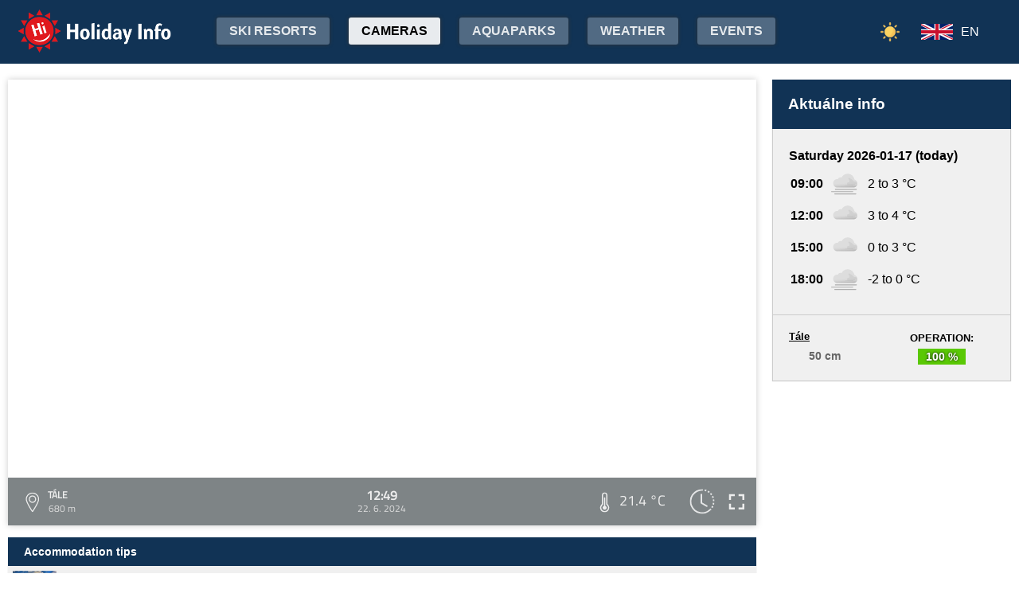

--- FILE ---
content_type: text/html;charset=utf-8
request_url: https://www.holidayinfo.sk/en/kamery/tale?t=1719053399
body_size: 16315
content:
<?xml version="1.0" encoding="utf-8"?>
<!DOCTYPE html>
<html><head><title>Tále - HolidayInfo</title><meta name="viewport" content="width=device-width, initial-scale=1"/><script src="/jq360.js"></script><script src="/sticky.js"></script><script src="/holidayinfo.js"></script><link href="/owl.carousel.css" rel="stylesheet"/><script src="/owl.carousel.js"></script><script src="/pager.js"></script><link href="/Style.css" rel="stylesheet"/><link href="/bootstrap-grid.min.css" rel="stylesheet"/><link href="/winter-2022.css" rel="stylesheet"/><link href="/page.css" rel="stylesheet"/><link href="https://www.holidayinfo.sk/en/kamery/tale" rel="canonical"/><link href="https://www.holidayinfo.sk/kamery/tale" rel="alternate" hreflang="x-default"/><link href="https://www.holidayinfo.sk/sk/kamery/tale" rel="alternate" hreflang="sk"/><link href="https://www.holidayinfo.sk/de/kamery/tale" rel="alternate" hreflang="de"/><link href="https://www.holidayinfo.sk/cz/kamery/tale" rel="alternate" hreflang="cs"/><link href="https://www.holidayinfo.sk/pl/kamery/tale" rel="alternate" hreflang="pl"/><link href="https://www.holidayinfo.sk/hu/kamery/tale" rel="alternate" hreflang="hu"/><link href="https://www.holidayinfo.sk/ru/kamery/tale" rel="alternate" hreflang="ru"/><link href="/calendar.css" rel="stylesheet"/><script src="/calendar.js"></script><style>
.flexwrap {
  max-width:1480px;
  margin:0 auto;
  display: flex;
  clear:both;
}

.flexwrap .sidebar {
  margin-left:20px;
  flex-shrink: 0;
  width:300px;
}

.flexwrap {
    padding:10px 10px;
}

.flexwrap .content {
    flex: 1;
}

@media only screen and (max-width: 1000px) {
  .flexwrap .sidebar {
    display:none;
    border-right:0;
  }
}

@media only screen and (max-width: 890px) {
  .flexwrap {
    /*flex-direction:column;*/
  }
}
@media only screen and (max-width: 500px) {
  .flexwrap .content {
    padding:10px 0px;
    padding:0 0px;
  }
}

</style><style>

.op.op-top {
  padding: 6px;
  display: flex;
  align-items: center;
  justify-content: center;
  text-align: center;
  position:relative;
  left:-20px;
}

.op .op:first-child {
  height: 20px;
  background-color: #D13;
  border: 0px solid rgb(90,200,5);
}

.op .op:last-child {
  right: 0;
  color: white;
  text-shadow: 0 0 3px #000;
  font-size: 14px;
  top: -1px;
  font-weight: bold;
  position: absolute;
  left:0;
  bottom:0;
  display: flex;
  justify-content: center;
  align-items: center;
}
</style><style>
.camera-images a, .camera-images p {
  display:flex;
  flex:1 1 230px;
  margin:5px;
  border:1px solid transparent; 
  font-family:Open Sans,sans-serif;
}

.camera-images a.video span:last-child span:first-child::before {
  content:'\25b6 ';
  margin-right:6px; 
  color:#af3;
}

@media only screen and (max-width: 1100px) {
  .camera-images a, .camera-images p {
    flex:1 1 200px;
  }
}

@media only screen and (max-width: 650px) { .camera-images a, .camera-images p { flex:1 1 180px; } }
@media only screen and (max-width: 520px) { .camera-images a, .camera-images p { flex:1 1 150px; } }

.camera-group {
  padding: 5px;
}

.camera-group h3 {
  max-width:1480px;
  margin:20px auto 10px auto;
  background:url(/icon-panorama.png) no-repeat 5px 0px;
  background-size:35px;
  padding-left:50px;
  box-sizing: border-box;
  font-size:22px;
}

.camera-group .camera-images {
  max-width:1480px;
  background:#fff; 
  margin:0 auto; 
  display:flex;
  flex-wrap:wrap;
  justify-content:space-between
}

.camera-images a {
  flex-direction:column;
  justify-content:space-between;
  height:170px;
  background-position:center top;
  border:1px solid #e0e2e4;
  overflow:hidden;
  background-size:cover;
  text-decoration:none;
  color:#fff;
  font-size:13px;
  font-weight:bold;
}

.camera-images a:hover {
  box-shadow:0 0 15px #aaa;
}

.camera-images a span:first-child {
  padding:6px 8px;
  background:rgba(0,0,0,0.5);
  background:linear-gradient(rgba(0,0,0,.2), rgba(0,0,0,.5));
  text-shadow:0 0 1px #666;
  background: rgba(255,255,255,0.6);
  color: black;
  text-shadow: 0 0 4px #fff;
}

.camera-images a:hover span:first-child {
  text-decoration:underline;
  background: #fafafa;
  color: black;
  text-shadow: 0 0 4px #fff;
}

.camera-images a span:last-child span:first-child {
  color:#fff;
}

.camera-images a:hover span:last-child span:first-child {
  background:rgba(0,0,0,0.5);
  text-shadow: 0 0 0;
  text-shadow: none;
}

.camera-images a:hover span:last-child span {
  text-decoration:none;
}

.camera-images a span:last-child {
  padding:4px;
}

.camera-images a span:last-child span {
  text-shadow:none;
  background:rgba(0,0,0,0.5);
  border-radius:6px;
  padding: 2px 8px 3px 8px;
  float:right;
}

.camera-images a span:last-child span:first-child {
  float:left;
}

.play-button {
  position: absolute;
  top: 50%;
  left: 50%;
  transform: translate(-50%, -50%);
  width: 55px;
  height: 55px;
  border-radius: 50%;
  border:3px solid rgba(255, 255, 255, 0.9);
  display: flex;
  align-items: center;
  justify-content: center;
}

.play-button::before {
  content: '';
  display: block;
  width: 0;
  height: 0;
  border-left: 16px solid rgba(255, 255, 255, 0.9);
  border-top: 10px solid transparent;
  border-bottom: 10px solid transparent;
  margin-left: 6px;
  border-radius: 2px;
}

</style></head><body><header><div class="pagewrap"><h1><a href="/en/">Holiday Info</a></h1><style>
.switch-large { height:34px; position:absolute; top:12px; right:120px; text-transform:uppercase; font-weight:bold; cursor:pointer; user-select:none; }
.switch-large span { margin:0 10px; color:rgba(255,255,255,0.6); position:relative; top:-5px; }
.switch-large span.current { color:#fff; text-shadow:rgba(255,255,255,0.8) 0 0 15px; }
.switch-large .icon { background:rgba(255,255,255,0.1); display:inline-block; position:relative; top:3px; width:50px; border-radius:50px; border:1px solid rgba(255,255,255,0.4); padding:4px 0 0 5px; height:28px; }
.switch-large:hover .icon { background:rgba(255,255,255,0.2); border:1px solid rgba(255,255,255,0.6); }
.switch-large img.img-s { width:18px; position:absolute; right:5px; top:4px; }
.switch-large img.img-w { width:17px; position:absolute; left:6px; top:3px; }
.switch { display:none; }
@media only screen and (max-width: 1340px) {
   .switch-large { display:none; }
   .switch { display:block; }
}
</style><div class="switch"><a href="/en/kamery/tale?switch=summer"><img src="/icon-summer.png" alt="Leto" style="width:24px;"/></a></div><div class="switch-large" onclick="window.location='/en/kamery/tale?switch=summer';"><span class="current">Winter</span><div class="icon"><img src="/icon-winter2.png" alt="Winter" class="img-w"/></div><span>Summer</span></div><nav class="top"><div class="nav-item"><a href="/en/snehove-spravy" id="snow-trigger">Ski resorts</a></div><a href="/en/kamery" class="active">Cameras</a><a href="/en/aquaparky">Aquaparks</a><a href="/en/pocasie">Weather</a><a href="/en/podujatia">Events</a></nav><nav class="lang"><span onclick="$('nav.lang &gt; div').toggleClass('is-active');" class="en">EN</span><div class="wrap"><div class="center"><div><a href="/sk/kamery/tale?t=1719053399" class="sk">SK</a><a href="/de/kamery/tale?t=1719053399" class="de">DE</a><a href="/cz/kamery/tale?t=1719053399" class="cz">CZ</a><a href="/pl/kamery/tale?t=1719053399" class="pl">PL</a><a href="/hu/kamery/tale?t=1719053399" class="hu">HU</a><a href="/ru/kamery/tale?t=1719053399" class="ru">RU</a></div></div></div></nav><nav class="mobile"><span class="hamburger" onclick="$('.hamburger, nav.mobile &gt; div').toggleClass('is-active');"><span></span><span></span><span></span></span><div><a href="/en/kamery" class="active">Cameras</a><a href="/en/snehove-spravy">Ski resorts</a><a href="/en/lanovky">Lifts</a><a href="/en/zjazdovky">Downhill slopes</a><a href="/en/bezkarske-trate">Cross-country trails</a><a href="/en/aquaparky">Aquaparks</a><a href="/en/pocasie">Weather</a><a href="/en/podujatia">Events</a><a href="/en/kamery/tale?switch=summer"><div style="position:relative;width:30px;height:14px;display:inline-block;"><img src="/icon-summer.png" alt="Leto" style="width:20px;position:absolute;left:0;top:-82px;"/></div>Summer resorts</a><div class="lang"><a href="/sk/kamery/tale?t=1719053399" class="sk">SK</a><a href="/de/kamery/tale?t=1719053399" class="de">DE</a><a href="/cz/kamery/tale?t=1719053399" class="cz">CZ</a><a href="/pl/kamery/tale?t=1719053399" class="pl">PL</a><a href="/hu/kamery/tale?t=1719053399" class="hu">HU</a><a href="/ru/kamery/tale?t=1719053399" class="ru">RU</a></div></div></nav></div></header><main><div id="camera-wrap"><div class="content"><div style="width:100%; margin:0 auto; position:relative; padding-top:56.25%; box-sizing:border-box;min-height:560px;"><div style="position:absolute;left:0;right:0;top:0;bottom:0;font-family: 'Titillium Web','OpenSans',sans-serif;" id="root-2001" class="hi-camera"><script>window.hiArchive2001Close = function() { 
document.querySelector('#hi-2001-archive').style.display = 'none';
}
window.hiArchive2001Open = function() {
var e = document.querySelector('#hi-2001-archive'); e.style.display = e.style.display == 'block' ? 'none' : 'block';
}
window.hiArchive2001Load = function(time,date,temp,videoUrl,imageUrl) {
var e = document.querySelectorAll('#root-2001 .widget-timestamp span'); e[0].textContent = time; e[1].textContent = date;
var f = document.querySelector('#root-2001 .-hi-cam-temp span'); f.textContent = temp;
var p = document.querySelector('#video-2001'); p.setAttribute('poster', imageUrl);
if (videoUrl != '') {
  window.hiCamera2001Url = videoUrl;
  var s = document.querySelector('#video-2001 source'); s.src = videoUrl;
  var v = document.querySelector('#video-2001');
  if (!v.paused) {
    v.load();
    document.querySelector('#video-2001-play').style.display='none';
    document.querySelector('#video-2001-play-button').style.display='none';
    document.querySelector('#video-2001-pause-button').style.display='block';
    document.querySelector('#video-2001-progressSelection').style.display='block';
    v.play();
  } else {
    v.load();
    setTimeout(() => { document.querySelector('#video-2001').pause(); }, 1);
    document.querySelector('#video-2001-play').style.display='block';
    document.querySelector('#video-2001-pause-button').style.display='none';
    document.querySelector('#video-2001-play-button').style.display='block';
    document.querySelector('#video-2001-progressSelection').style.display='none';
  }
 }
}
window.hiArchive2001Date = function(date) { 
let xhr = new XMLHttpRequest();
xhr.open('GET', 'https://www.holidayinfo.sk/en/kamery/tale?archive=' + date, true);
xhr.onreadystatechange = function() {
  if (xhr.readyState == 4 && xhr.status == 200) {
    var e = document.querySelector('#hi-2001-archive-items'); if (e) e.outerHTML = xhr.responseText;
  }
}
xhr.send();
}
window.hiWeather2001Close = function() { 
document.querySelector('#hi-2001-weather').style.display = 'none';
}
window.hiWeather2001Open = function() {
var e = document.querySelector('#hi-2001-weather'); e.style.display = e.style.display == 'block' ? 'none' : 'block';
}
window.hiWeather2001Switch = function(longterm) {
if (longterm) {
  document.querySelector('#hi-2001-button-short').classList.remove('active');
  document.querySelector('#hi-2001-button-long').classList.add('active');
} else {
  document.querySelector('#hi-2001-button-short').classList.add('active');
  document.querySelector('#hi-2001-button-long').classList.remove('active');
}

document.querySelector('#hi-2001-weather-short').style.display = longterm ? 'none' : 'block';
document.querySelector('#hi-2001-weather-long').style.display = longterm ? 'block' : 'none';
}
window.hiMessage2001Close = function() {
var e = document.querySelector('#hi-2001-message'); e.style.display = 'none';
}
</script><style>
.marquee {
  height: 30px;
  width:100%;

  overflow: hidden;
  position: relative;
}

.marquee div {
  display: block;
  width: 200%;
  height: 30px;
  padding:0;

  position: absolute;
  overflow: hidden;

  animation: marquee 80s linear infinite;
}

@media only screen and (max-width: 500px) {
  .marquee div {
    animation: marquee 100s linear infinite;
  }
}

.marquee span {
  float: left;
  width: 50%;
}

.marquee:hover div {
	animation-play-state: paused;
}

@keyframes marquee {
  0% { left: 0; }
  100% { left: -100%; }
}


        #fullscreen-enter:hover {
            cursor: pointer;
            animation: out-pulse-animation .4s;
        }
        @keyframes out-pulse-animation {
            0% { transform: scale(1); }
            50% { transform: scale(1.4); }
			100% { transform: scale(1); }
        }

        #fullscreen-exit:hover {
            cursor: pointer;
            animation: in-pulse-animation .4s;
        }

        @keyframes in-pulse-animation {
            0% { transform: scale(1); }
            50% { transform: scale(0.7); }
			100% { transform: scale(1); }
        }

        @keyframes widen-animation {
            0% { transform: scaleX(1); }
            50% { transform: scaleX(1.5); }
			100% { transform: scaleX(1); }
        }

.video-play-button div {
  width: 0;
  height: 0;
  border-top: 8px solid transparent;
  border-left: 11px solid #ccc;
  border-bottom: 8px solid transparent;
  position: relative;
  left: 5px;
}

.video-play-button {
  position: absolute;
  bottom: 6px;
  left: 6px;
  width: 28px;
  height: 28px;
  padding: 6px;
  border-radius: 100%;
  background: rgba(0,0,0,0.7);
}

.triangle {
    opacity:0.5;
    align-self: center;
    justify-self: center;

	position: relative;
	background-color: #fff;
	text-align: left;
}
.triangle:before,
.triangle:after {
	content: '';
	position: absolute;
	background-color: inherit;
}
.triangle-large,
.triangle-large:before,
.triangle-large:after {
	width:  5em;
	height: 5em;
	border-top-right-radius: 30%;
cursor:pointer;
}

.triangle-medium,
.triangle-medium:before,
.triangle-medium:after {
	width:  2em;
	height: 2em;
	border-top-right-radius: 30%;
cursor:pointer;
}

.triangle-small,
.triangle-small:before,
.triangle-small:after {
	width:  14px;
	height: 14px;
	border-top-right-radius: 30%;
cursor:pointer;
}

@media only screen and (max-width: 1150px) {
.triangle-large,
.triangle-large:before,
.triangle-large:after {
	width:  4em;
	height: 4em;
}
}

@media only screen and (max-width: 800px) {
.triangle-large,
.triangle-large:before,
.triangle-large:after {
	width:  2em;
	height: 2em;
}
.triangle-medium,
.triangle-medium:before,
.triangle-medium:after {
	width:  14px;
	height: 14px;
}
}

@media only screen and (max-width: 450px) {
.triangle-large,
.triangle-large:before,
.triangle-large:after {
	width:  18px;
	height: 18px;
}
}

.triangle {
	transform: rotate(-210deg) skewX(-30deg) scale(1,.866);
}
.triangle:before {
	transform: rotate(-135deg) skewX(-45deg) scale(1.414,.707) translate(0,-50%);
}
.triangle:after {
	transform: rotate(135deg) skewY(-45deg) scale(.707,1.414) translate(50%);
}

.pause-small {
    opacity:0.5;
    width: 16px;
    height: 20px;
    border-right: 5px solid #fff;
    border-left: 5px solid #fff;
    box-sizing:border-box;
}

.play-pause:hover .pause-small
{
  opacity:0.8;
  cursor:pointer;
}
.play-pause:hover .play-small
{
  opacity:0.8;
  cursor:pointer;
}

div.widget-btn:hover {
  background:rgba(255,255,255,0.25);
  cursor:pointer;
}

div.widget-timestamp {
  width:90px;
}

</style><video width="100%" height="100%" autoplay muted loop onended="this.play();" id="video-2001" style="box-shadow:0 0 8px #ccc;object-fit:cover;" poster="https://b.holidayinfo.sk/c/2024-06-22/2001/1719053399.jpg"><source src="" type="video/mp4"/></video><div style="position: absolute; width:100%; height:100%; left:0; top:0; overflow:hidden; display:grid;"><div style="position: absolute; width:100%; height:100%; left:0; top:0; overflow:hidden; display:grid;"></div><style>
.hi-close { position: absolute; right: 12px; top: 13px; width: 30px; height: 30px; opacity: 0.6; cursor:pointer; }
.hi-close:hover { opacity: 1; }
.hi-close:before, .hi-close:after { position: absolute; left: 14px; content: ' '; height: 30px; width: 2px; background-color: #FFF; }
.hi-close:before { transform: rotate(45deg); }
.hi-close:after { transform: rotate(-45deg); }
</style><style>
.hi-archive { display:none; background:rgba(58,66,70,0.85); position:absolute; max-height:165px;bottom:60px;right:0;left:0; border-top-left-radius:20px; border-top-right-radius:20px; padding:0 10px 10px 10px; z-index:10; }
.hi-archive-items { overflow:hidden; }
.hi-archive-items h3 { color:#FFF; margin:.8em 1em .6em 5px; font-size:16px; text-align:left; }
.hi-archive-item { width:100px; float:left; height:100%; margin-bottom:100px; color:white; border-radius:20px; margin-left:15px; line-height:16px; }
.hi-archive-items .camera-images { width:100%; height:110px; overflow-x:scroll; display:flex; flex-direction:column; flex-wrap:wrap; align-content:flex-start; user-select:none; }
.hi-archive-items .camera-images a { width:140px; max-height:90px; }
.hi-archive-items .camera-images a .play-button { transform:scale(0.7); position:relative; left:45px; top:10px; }
.hi-archive-button { padding:6px 12px; user-select:none; position:relative; top:-1px; cursor:pointer; }
.hi-archive-button:hover { background:rgba(255,255,255,0.2); }

@-moz-document url-prefix() { .hi-archive-items .camera-images { scrollbar-width: thin; scrollbar-color: rgba(255, 255, 255, 0.3) transparent; } }

.hi-camera .hi-archive-items .camera-images::-webkit-scrollbar { height:0px; }
.hi-camera:hover .hi-archive-items .camera-images::-webkit-scrollbar { height:2px; }
.hi-camera:hover .hi-archive-items:hover .camera-images::-webkit-scrollbar { height:4px; }
.hi-archive-items .camera-images::-webkit-scrollbar-thumb { background-color: rgba(255, 255, 255, 0.3); border-radius: 20px; border: 2px solid trasparent; }
.hi-archive-items  .camera-images::-webkit-scrollbar-track { background: transparent; }
</style><style>.hi-archive h3 { font-family:'Titillium Web'; }</style><div id="hi-2001-archive" class="hi-archive"><span class="hi-close" onclick="hiArchive2001Close(event);return false;"></span><div id="hi-2001-archive-items" class="hi-archive-items"><h3><span style="display:inline-block;user-select:none;">Saturday 22.06.2024</span><span id="hi-2001-button-next" class="hi-archive-button" style="margin-left:10px;" onclick="hiArchive2001Date('2024-06-23');return false;">&gt;</span></h3><div class="camera-images"><a href="https://www.holidayinfo.sk/en/kamery/tale?t=1719028816" onclick="hiArchive2001Load('06:00','22. 6. 2024','18,1 &#xb0;C','','https://b.holidayinfo.sk/c/2024-06-22/2001/1719028816.jpg');return false" style="background-image:url(https://b.holidayinfo.sk/c/2024-06-22/2001/1719028816-s.jpg);position:relative;"><span style="padding:0"></span> <span><span>06:00</span> <span>18,1 &#xb0;C</span></span></a><a href="https://www.holidayinfo.sk/en/kamery/tale?t=1719030646" onclick="hiArchive2001Load('06:30','22. 6. 2024','19,4 &#xb0;C','','https://b.holidayinfo.sk/c/2024-06-22/2001/1719030646.jpg');return false" style="background-image:url(https://b.holidayinfo.sk/c/2024-06-22/2001/1719030646-s.jpg);position:relative;"><span style="padding:0"></span> <span><span>06:30</span> <span>19,4 &#xb0;C</span></span></a><a href="https://www.holidayinfo.sk/en/kamery/tale?t=1719032360" onclick="hiArchive2001Load('06:59','22. 6. 2024','20,6 &#xb0;C','','https://b.holidayinfo.sk/c/2024-06-22/2001/1719032360.jpg');return false" style="background-image:url(https://b.holidayinfo.sk/c/2024-06-22/2001/1719032360-s.jpg);position:relative;"><span style="padding:0"></span> <span><span>06:59</span> <span>20,6 &#xb0;C</span></span></a><a href="https://www.holidayinfo.sk/en/kamery/tale?t=1719034174" onclick="hiArchive2001Load('07:29','22. 6. 2024','21,6 &#xb0;C','','https://b.holidayinfo.sk/c/2024-06-22/2001/1719034174.jpg');return false" style="background-image:url(https://b.holidayinfo.sk/c/2024-06-22/2001/1719034174-s.jpg);position:relative;"><span style="padding:0"></span> <span><span>07:29</span> <span>21,6 &#xb0;C</span></span></a><a href="https://www.holidayinfo.sk/en/kamery/tale?t=1719035985" onclick="hiArchive2001Load('07:59','22. 6. 2024','22,6 &#xb0;C','','https://b.holidayinfo.sk/c/2024-06-22/2001/1719035985.jpg');return false" style="background-image:url(https://b.holidayinfo.sk/c/2024-06-22/2001/1719035985-s.jpg);position:relative;"><span style="padding:0"></span> <span><span>07:59</span> <span>22,6 &#xb0;C</span></span></a><a href="https://www.holidayinfo.sk/en/kamery/tale?t=1719037862" onclick="hiArchive2001Load('08:31','22. 6. 2024','22,9 &#xb0;C','','https://b.holidayinfo.sk/c/2024-06-22/2001/1719037862.jpg');return false" style="background-image:url(https://b.holidayinfo.sk/c/2024-06-22/2001/1719037862-s.jpg);position:relative;"><span style="padding:0"></span> <span><span>08:31</span> <span>22,9 &#xb0;C</span></span></a><a href="https://www.holidayinfo.sk/en/kamery/tale?t=1719039647" onclick="hiArchive2001Load('09:00','22. 6. 2024','23,1 &#xb0;C','','https://b.holidayinfo.sk/c/2024-06-22/2001/1719039647.jpg');return false" style="background-image:url(https://b.holidayinfo.sk/c/2024-06-22/2001/1719039647-s.jpg);position:relative;"><span style="padding:0"></span> <span><span>09:00</span> <span>23,1 &#xb0;C</span></span></a><a href="https://www.holidayinfo.sk/en/kamery/tale?t=1719041483" onclick="hiArchive2001Load('09:31','22. 6. 2024','23,0 &#xb0;C','','https://b.holidayinfo.sk/c/2024-06-22/2001/1719041483.jpg');return false" style="background-image:url(https://b.holidayinfo.sk/c/2024-06-22/2001/1719041483-s.jpg);position:relative;"><span style="padding:0"></span> <span><span>09:31</span> <span>23,0 &#xb0;C</span></span></a><a href="https://www.holidayinfo.sk/en/kamery/tale?t=1719043237" onclick="hiArchive2001Load('10:00','22. 6. 2024','22,9 &#xb0;C','','https://b.holidayinfo.sk/c/2024-06-22/2001/1719043237.jpg');return false" style="background-image:url(https://b.holidayinfo.sk/c/2024-06-22/2001/1719043237-s.jpg);position:relative;"><span style="padding:0"></span> <span><span>10:00</span> <span>22,9 &#xb0;C</span></span></a><a href="https://www.holidayinfo.sk/en/kamery/tale?t=1719045024" onclick="hiArchive2001Load('10:30','22. 6. 2024','19,5 &#xb0;C','','https://b.holidayinfo.sk/c/2024-06-22/2001/1719045024.jpg');return false" style="background-image:url(https://b.holidayinfo.sk/c/2024-06-22/2001/1719045024-s.jpg);position:relative;"><span style="padding:0"></span> <span><span>10:30</span> <span>19,5 &#xb0;C</span></span></a><a href="https://www.holidayinfo.sk/en/kamery/tale?t=1719046949" onclick="hiArchive2001Load('11:02','22. 6. 2024','18,6 &#xb0;C','','https://b.holidayinfo.sk/c/2024-06-22/2001/1719046949.jpg');return false" style="background-image:url(https://b.holidayinfo.sk/c/2024-06-22/2001/1719046949-s.jpg);position:relative;"><span style="padding:0"></span> <span><span>11:02</span> <span>18,6 &#xb0;C</span></span></a><a href="https://www.holidayinfo.sk/en/kamery/tale?t=1719048716" onclick="hiArchive2001Load('11:31','22. 6. 2024','18,8 &#xb0;C','','https://b.holidayinfo.sk/c/2024-06-22/2001/1719048716.jpg');return false" style="background-image:url(https://b.holidayinfo.sk/c/2024-06-22/2001/1719048716-s.jpg);position:relative;"><span style="padding:0"></span> <span><span>11:31</span> <span>18,8 &#xb0;C</span></span></a><a href="https://www.holidayinfo.sk/en/kamery/tale?t=1719050412" onclick="hiArchive2001Load('12:00','22. 6. 2024','19,0 &#xb0;C','','https://b.holidayinfo.sk/c/2024-06-22/2001/1719050412.jpg');return false" style="background-image:url(https://b.holidayinfo.sk/c/2024-06-22/2001/1719050412-s.jpg);position:relative;"><span style="padding:0"></span> <span><span>12:00</span> <span>19,0 &#xb0;C</span></span></a><a href="https://www.holidayinfo.sk/en/kamery/tale?t=1719053399" onclick="hiArchive2001Load('12:49','22. 6. 2024','21,4 &#xb0;C','','https://b.holidayinfo.sk/c/2024-06-22/2001/1719053399.jpg');return false" style="background-image:url(https://b.holidayinfo.sk/c/2024-06-22/2001/1719053399-s.jpg);position:relative;"><span style="padding:0"></span> <span><span>12:49</span> <span>21,4 &#xb0;C</span></span></a><a href="https://www.holidayinfo.sk/en/kamery/tale?t=1719054945" onclick="hiArchive2001Load('13:15','22. 6. 2024','22,4 &#xb0;C','','https://b.holidayinfo.sk/c/2024-06-22/2001/1719054945.jpg');return false" style="background-image:url(https://b.holidayinfo.sk/c/2024-06-22/2001/1719054945-s.jpg);position:relative;"><span style="padding:0"></span> <span><span>13:15</span> <span>22,4 &#xb0;C</span></span></a><a href="https://www.holidayinfo.sk/en/kamery/tale?t=1719055939" onclick="hiArchive2001Load('13:32','22. 6. 2024','23,0 &#xb0;C','','https://b.holidayinfo.sk/c/2024-06-22/2001/1719055939.jpg');return false" style="background-image:url(https://b.holidayinfo.sk/c/2024-06-22/2001/1719055939-s.jpg);position:relative;"><span style="padding:0"></span> <span><span>13:32</span> <span>23,0 &#xb0;C</span></span></a><a href="https://www.holidayinfo.sk/en/kamery/tale?t=1719057665" onclick="hiArchive2001Load('14:01','22. 6. 2024','23,9 &#xb0;C','','https://b.holidayinfo.sk/c/2024-06-22/2001/1719057665.jpg');return false" style="background-image:url(https://b.holidayinfo.sk/c/2024-06-22/2001/1719057665-s.jpg);position:relative;"><span style="padding:0"></span> <span><span>14:01</span> <span>23,9 &#xb0;C</span></span></a><a href="https://www.holidayinfo.sk/en/kamery/tale?t=1719059399" onclick="hiArchive2001Load('14:29','22. 6. 2024','24,0 &#xb0;C','','https://b.holidayinfo.sk/c/2024-06-22/2001/1719059399.jpg');return false" style="background-image:url(https://b.holidayinfo.sk/c/2024-06-22/2001/1719059399-s.jpg);position:relative;"><span style="padding:0"></span> <span><span>14:29</span> <span>24,0 &#xb0;C</span></span></a><a href="https://www.holidayinfo.sk/en/kamery/tale?t=1719061177" onclick="hiArchive2001Load('14:59','22. 6. 2024','24,1 &#xb0;C','','https://b.holidayinfo.sk/c/2024-06-22/2001/1719061177.jpg');return false" style="background-image:url(https://b.holidayinfo.sk/c/2024-06-22/2001/1719061177-s.jpg);position:relative;"><span style="padding:0"></span> <span><span>14:59</span> <span>24,1 &#xb0;C</span></span></a><a href="https://www.holidayinfo.sk/en/kamery/tale?t=1719062966" onclick="hiArchive2001Load('15:29','22. 6. 2024','23,7 &#xb0;C','','https://b.holidayinfo.sk/c/2024-06-22/2001/1719062966.jpg');return false" style="background-image:url(https://b.holidayinfo.sk/c/2024-06-22/2001/1719062966-s.jpg);position:relative;"><span style="padding:0"></span> <span><span>15:29</span> <span>23,7 &#xb0;C</span></span></a><a href="https://www.holidayinfo.sk/en/kamery/tale?t=1719064763" onclick="hiArchive2001Load('15:59','22. 6. 2024','23,4 &#xb0;C','','https://b.holidayinfo.sk/c/2024-06-22/2001/1719064763.jpg');return false" style="background-image:url(https://b.holidayinfo.sk/c/2024-06-22/2001/1719064763-s.jpg);position:relative;"><span style="padding:0"></span> <span><span>15:59</span> <span>23,4 &#xb0;C</span></span></a><a href="https://www.holidayinfo.sk/en/kamery/tale?t=1719066843" onclick="hiArchive2001Load('16:34','22. 6. 2024','23,1 &#xb0;C','','https://b.holidayinfo.sk/c/2024-06-22/2001/1719066843.jpg');return false" style="background-image:url(https://b.holidayinfo.sk/c/2024-06-22/2001/1719066843-s.jpg);position:relative;"><span style="padding:0"></span> <span><span>16:34</span> <span>23,1 &#xb0;C</span></span></a><a href="https://www.holidayinfo.sk/en/kamery/tale?t=1719068412" onclick="hiArchive2001Load('17:00','22. 6. 2024','22,8 &#xb0;C','','https://b.holidayinfo.sk/c/2024-06-22/2001/1719068412.jpg');return false" style="background-image:url(https://b.holidayinfo.sk/c/2024-06-22/2001/1719068412-s.jpg);position:relative;"><span style="padding:0"></span> <span><span>17:00</span> <span>22,8 &#xb0;C</span></span></a><a href="https://www.holidayinfo.sk/en/kamery/tale?t=1719070181" onclick="hiArchive2001Load('17:29','22. 6. 2024','21,9 &#xb0;C','','https://b.holidayinfo.sk/c/2024-06-22/2001/1719070181.jpg');return false" style="background-image:url(https://b.holidayinfo.sk/c/2024-06-22/2001/1719070181-s.jpg);position:relative;"><span style="padding:0"></span> <span><span>17:29</span> <span>21,9 &#xb0;C</span></span></a><a href="https://www.holidayinfo.sk/en/kamery/tale?t=1719072002" onclick="hiArchive2001Load('18:00','22. 6. 2024','20,9 &#xb0;C','','https://b.holidayinfo.sk/c/2024-06-22/2001/1719072002.jpg');return false" style="background-image:url(https://b.holidayinfo.sk/c/2024-06-22/2001/1719072002-s.jpg);position:relative;"><span style="padding:0"></span> <span><span>18:00</span> <span>20,9 &#xb0;C</span></span></a><a href="https://www.holidayinfo.sk/en/kamery/tale?t=1719073855" onclick="hiArchive2001Load('18:30','22. 6. 2024','20,6 &#xb0;C','','https://b.holidayinfo.sk/c/2024-06-22/2001/1719073855.jpg');return false" style="background-image:url(https://b.holidayinfo.sk/c/2024-06-22/2001/1719073855-s.jpg);position:relative;"><span style="padding:0"></span> <span><span>18:30</span> <span>20,6 &#xb0;C</span></span></a><a href="https://www.holidayinfo.sk/en/kamery/tale?t=1719075601" onclick="hiArchive2001Load('19:00','22. 6. 2024','20,3 &#xb0;C','','https://b.holidayinfo.sk/c/2024-06-22/2001/1719075601.jpg');return false" style="background-image:url(https://b.holidayinfo.sk/c/2024-06-22/2001/1719075601-s.jpg);position:relative;"><span style="padding:0"></span> <span><span>19:00</span> <span>20,3 &#xb0;C</span></span></a><a href="https://www.holidayinfo.sk/en/kamery/tale?t=1719077335" onclick="hiArchive2001Load('19:28','22. 6. 2024','19,5 &#xb0;C','','https://b.holidayinfo.sk/c/2024-06-22/2001/1719077335.jpg');return false" style="background-image:url(https://b.holidayinfo.sk/c/2024-06-22/2001/1719077335-s.jpg);position:relative;"><span style="padding:0"></span> <span><span>19:28</span> <span>19,5 &#xb0;C</span></span></a><a href="https://www.holidayinfo.sk/en/kamery/tale?t=1719079197" onclick="hiArchive2001Load('19:59','22. 6. 2024','18,7 &#xb0;C','','https://b.holidayinfo.sk/c/2024-06-22/2001/1719079197.jpg');return false" style="background-image:url(https://b.holidayinfo.sk/c/2024-06-22/2001/1719079197-s.jpg);position:relative;"><span style="padding:0"></span> <span><span>19:59</span> <span>18,7 &#xb0;C</span></span></a><a href="https://www.holidayinfo.sk/en/kamery/tale?t=1719080961" onclick="hiArchive2001Load('20:29','22. 6. 2024','18,3 &#xb0;C','','https://b.holidayinfo.sk/c/2024-06-22/2001/1719080961.jpg');return false" style="background-image:url(https://b.holidayinfo.sk/c/2024-06-22/2001/1719080961-s.jpg);position:relative;"><span style="padding:0"></span> <span><span>20:29</span> <span>18,3 &#xb0;C</span></span></a><a href="https://www.holidayinfo.sk/en/kamery/tale?t=1719082732" onclick="hiArchive2001Load('20:58','22. 6. 2024','17,8 &#xb0;C','','https://b.holidayinfo.sk/c/2024-06-22/2001/1719082732.jpg');return false" style="background-image:url(https://b.holidayinfo.sk/c/2024-06-22/2001/1719082732-s.jpg);position:relative;"><span style="padding:0"></span> <span><span>20:58</span> <span>17,8 &#xb0;C</span></span></a><a href="https://www.holidayinfo.sk/en/kamery/tale?t=1719084522" onclick="hiArchive2001Load('21:28','22. 6. 2024','17,7 &#xb0;C','','https://b.holidayinfo.sk/c/2024-06-22/2001/1719084522.jpg');return false" style="background-image:url(https://b.holidayinfo.sk/c/2024-06-22/2001/1719084522-s.jpg);position:relative;"><span style="padding:0"></span> <span><span>21:28</span> <span>17,7 &#xb0;C</span></span></a></div></div></div><style>
.hi-weather { display:none; background:rgba(58,66,70,0.85); position:absolute; max-height:275px;bottom:60px;right:0;left:0; border-top-left-radius:20px; border-top-right-radius:20px; z-index:8; }
.hi-weather-items { overflow:hidden; }
.hi-weather-item { width:100px; float:left; height:100%; margin-bottom:100px; color:white; border-radius:20px; margin-left:15px; line-height:16px; }

.hi-weather-button { padding:10px; margin:5px 0 5px 8px; display:inline-block; color:white; opacity:0.5; cursor:pointer; font-weight:bold; user-select:none; }
.hi-weather-button:hover { opacity:0.7; }
.hi-weather-button.active { opacity:1; }

@media (max-width: 1000px) {
  max-height:265px;
}

@media (max-width: 768px) {
  .hi-weather { bottom:49px; }
}

@media (max-width: 640px) {
  .hi-weather-item { width:90px; margin-left:10px; }
}

@media (max-width: 570px) {
  .hi-weather-button { display:none; }
  .hi-weather { max-height:230px; padding:10px 0; }
}
@media (max-width: 500px) {
  .hi-weather { z-index:-1; }
}
</style><div id="hi-2001-weather" class="hi-weather"><span id="hi-2001-button-short" class="hi-weather-button active" onclick="hiWeather2001Switch(false);return false;">Short-term</span><span id="hi-2001-button-long" class="hi-weather-button" onclick="hiWeather2001Switch(true);return false;">Long-term</span><span class="hi-close" onclick="hiWeather2001Close(event);return false;"></span><div id="hi-2001-weather-short" class="hi-weather-items"><div class="hi-weather-item" style="background:rgba(30,30,30,0.6);"><span style="display:inline-block;font-size:12px;width:100%;text-align:center;margin-top:10px;font-weight:bold;">Today</span><span style="display:inline-block;font-size:12px;width:100%;text-align:center;margin-top:5px;border-bottom:1px solid #ddd;padding-bottom:10px;">09:00</span><img src="https://www.holidayinfo.sk/04.svg" alt="cloudy" style="width:60px;margin:15px auto;display:block;"/><span style="display:inline-block;font-size:16px;width:100%;text-align:center;font-weight:bold;">2 &#xb0;C</span><div style="margin-top:15px;height:30px;">&nbsp;</div></div><div class="hi-weather-item" style="background:rgba(30,30,30,0.8);"><span style="display:inline-block;font-size:12px;width:100%;text-align:center;margin-top:10px;font-weight:bold;">Today</span><span style="display:inline-block;font-size:12px;width:100%;text-align:center;margin-top:5px;border-bottom:1px solid #ddd;padding-bottom:10px;">12:00</span><img src="https://www.holidayinfo.sk/15.svg" alt="fog" style="width:60px;margin:15px auto;display:block;"/><span style="display:inline-block;font-size:16px;width:100%;text-align:center;font-weight:bold;">4 &#xb0;C</span><div style="margin-top:15px;height:30px;">&nbsp;</div></div><div class="hi-weather-item" style="background:rgba(30,30,30,0.6);"><span style="display:inline-block;font-size:12px;width:100%;text-align:center;margin-top:10px;font-weight:bold;">Today</span><span style="display:inline-block;font-size:12px;width:100%;text-align:center;margin-top:5px;border-bottom:1px solid #ddd;padding-bottom:10px;">18:00</span><img src="https://www.holidayinfo.sk/03n.svg" alt="partlycloudy" style="width:60px;margin:15px auto;display:block;"/><span style="display:inline-block;font-size:16px;width:100%;text-align:center;font-weight:bold;">-1 &#xb0;C</span><div style="margin-top:15px;height:30px;">&nbsp;</div></div><div class="hi-weather-item" style="background:rgba(30,30,30,0.8);"><span style="display:inline-block;font-size:12px;width:100%;text-align:center;margin-top:10px;font-weight:bold;">Tomorrow</span><span style="display:inline-block;font-size:12px;width:100%;text-align:center;margin-top:5px;border-bottom:1px solid #ddd;padding-bottom:10px;">00:00</span><img src="https://www.holidayinfo.sk/01n.svg" alt="clearsky" style="width:60px;margin:15px auto;display:block;"/><span style="display:inline-block;font-size:16px;width:100%;text-align:center;font-weight:bold;">-4 &#xb0;C</span><div style="margin-top:15px;height:30px;">&nbsp;</div></div><div class="hi-weather-item" style="background:rgba(30,30,30,0.6);"><span style="display:inline-block;font-size:12px;width:100%;text-align:center;margin-top:10px;font-weight:bold;">Tomorrow</span><span style="display:inline-block;font-size:12px;width:100%;text-align:center;margin-top:5px;border-bottom:1px solid #ddd;padding-bottom:10px;">06:00</span><img src="https://www.holidayinfo.sk/01d.svg" alt="clearsky" style="width:60px;margin:15px auto;display:block;"/><span style="display:inline-block;font-size:16px;width:100%;text-align:center;font-weight:bold;">-4 &#xb0;C</span><div style="margin-top:15px;height:30px;">&nbsp;</div></div><div class="hi-weather-item" style="background:rgba(30,30,30,0.8);"><span style="display:inline-block;font-size:12px;width:100%;text-align:center;margin-top:10px;font-weight:bold;">Tomorrow</span><span style="display:inline-block;font-size:12px;width:100%;text-align:center;margin-top:5px;border-bottom:1px solid #ddd;padding-bottom:10px;">12:00</span><img src="https://www.holidayinfo.sk/01d.svg" alt="clearsky" style="width:60px;margin:15px auto;display:block;"/><span style="display:inline-block;font-size:16px;width:100%;text-align:center;font-weight:bold;">5 &#xb0;C</span><div style="margin-top:15px;height:30px;">&nbsp;</div></div><div class="hi-weather-item" style="background:rgba(30,30,30,0.6);"><span style="display:inline-block;font-size:12px;width:100%;text-align:center;margin-top:10px;font-weight:bold;">Tomorrow</span><span style="display:inline-block;font-size:12px;width:100%;text-align:center;margin-top:5px;border-bottom:1px solid #ddd;padding-bottom:10px;">18:00</span><img src="https://www.holidayinfo.sk/01n.svg" alt="clearsky" style="width:60px;margin:15px auto;display:block;"/><span style="display:inline-block;font-size:16px;width:100%;text-align:center;font-weight:bold;">-6 &#xb0;C</span><div style="margin-top:15px;height:30px;">&nbsp;</div></div><div class="hi-weather-item" style="background:rgba(30,30,30,0.8);"><span style="display:inline-block;font-size:12px;width:100%;text-align:center;margin-top:10px;font-weight:bold;">19.1.</span><span style="display:inline-block;font-size:12px;width:100%;text-align:center;margin-top:5px;border-bottom:1px solid #ddd;padding-bottom:10px;">00:00</span><img src="https://www.holidayinfo.sk/01n.svg" alt="clearsky" style="width:60px;margin:15px auto;display:block;"/><span style="display:inline-block;font-size:16px;width:100%;text-align:center;font-weight:bold;">-7 &#xb0;C</span><div style="margin-top:15px;height:30px;">&nbsp;</div></div><div class="hi-weather-item" style="background:rgba(30,30,30,0.6);"><span style="display:inline-block;font-size:12px;width:100%;text-align:center;margin-top:10px;font-weight:bold;">19.1.</span><span style="display:inline-block;font-size:12px;width:100%;text-align:center;margin-top:5px;border-bottom:1px solid #ddd;padding-bottom:10px;">06:00</span><img src="https://www.holidayinfo.sk/01d.svg" alt="clearsky" style="width:60px;margin:15px auto;display:block;"/><span style="display:inline-block;font-size:16px;width:100%;text-align:center;font-weight:bold;">-9 &#xb0;C</span><div style="margin-top:15px;height:30px;">&nbsp;</div></div><div class="hi-weather-item" style="background:rgba(30,30,30,0.8);"><span style="display:inline-block;font-size:12px;width:100%;text-align:center;margin-top:10px;font-weight:bold;">19.1.</span><span style="display:inline-block;font-size:12px;width:100%;text-align:center;margin-top:5px;border-bottom:1px solid #ddd;padding-bottom:10px;">12:00</span><img src="https://www.holidayinfo.sk/01d.svg" alt="clearsky" style="width:60px;margin:15px auto;display:block;"/><span style="display:inline-block;font-size:16px;width:100%;text-align:center;font-weight:bold;">0 &#xb0;C</span><div style="margin-top:15px;height:30px;">&nbsp;</div></div><div class="hi-weather-item" style="background:rgba(30,30,30,0.6);"><span style="display:inline-block;font-size:12px;width:100%;text-align:center;margin-top:10px;font-weight:bold;">19.1.</span><span style="display:inline-block;font-size:12px;width:100%;text-align:center;margin-top:5px;border-bottom:1px solid #ddd;padding-bottom:10px;">18:00</span><img src="https://www.holidayinfo.sk/01n.svg" alt="clearsky" style="width:60px;margin:15px auto;display:block;"/><span style="display:inline-block;font-size:16px;width:100%;text-align:center;font-weight:bold;">-9 &#xb0;C</span><div style="margin-top:15px;height:30px;">&nbsp;</div></div><div class="hi-weather-item" style="background:rgba(30,30,30,0.8);"><span style="display:inline-block;font-size:12px;width:100%;text-align:center;margin-top:10px;font-weight:bold;">20.1.</span><span style="display:inline-block;font-size:12px;width:100%;text-align:center;margin-top:5px;border-bottom:1px solid #ddd;padding-bottom:10px;">00:00</span><img src="https://www.holidayinfo.sk/01n.svg" alt="clearsky" style="width:60px;margin:15px auto;display:block;"/><span style="display:inline-block;font-size:16px;width:100%;text-align:center;font-weight:bold;">-8 &#xb0;C</span><div style="margin-top:15px;height:30px;">&nbsp;</div></div><div class="hi-weather-item" style="background:rgba(30,30,30,0.6);"><span style="display:inline-block;font-size:12px;width:100%;text-align:center;margin-top:10px;font-weight:bold;">20.1.</span><span style="display:inline-block;font-size:12px;width:100%;text-align:center;margin-top:5px;border-bottom:1px solid #ddd;padding-bottom:10px;">06:00</span><img src="https://www.holidayinfo.sk/01d.svg" alt="clearsky" style="width:60px;margin:15px auto;display:block;"/><span style="display:inline-block;font-size:16px;width:100%;text-align:center;font-weight:bold;">-8 &#xb0;C</span><div style="margin-top:15px;height:30px;">&nbsp;</div></div><div class="hi-weather-item" style="background:rgba(30,30,30,0.8);"><span style="display:inline-block;font-size:12px;width:100%;text-align:center;margin-top:10px;font-weight:bold;">20.1.</span><span style="display:inline-block;font-size:12px;width:100%;text-align:center;margin-top:5px;border-bottom:1px solid #ddd;padding-bottom:10px;">12:00</span><img src="https://www.holidayinfo.sk/01d.svg" alt="clearsky" style="width:60px;margin:15px auto;display:block;"/><span style="display:inline-block;font-size:16px;width:100%;text-align:center;font-weight:bold;">4 &#xb0;C</span><div style="margin-top:15px;height:30px;">&nbsp;</div></div><div class="hi-weather-item" style="background:rgba(30,30,30,0.6);"><span style="display:inline-block;font-size:12px;width:100%;text-align:center;margin-top:10px;font-weight:bold;">20.1.</span><span style="display:inline-block;font-size:12px;width:100%;text-align:center;margin-top:5px;border-bottom:1px solid #ddd;padding-bottom:10px;">18:00</span><img src="https://www.holidayinfo.sk/01n.svg" alt="clearsky" style="width:60px;margin:15px auto;display:block;"/><span style="display:inline-block;font-size:16px;width:100%;text-align:center;font-weight:bold;">-5 &#xb0;C</span><div style="margin-top:15px;height:30px;">&nbsp;</div></div><div class="hi-weather-item" style="background:rgba(30,30,30,0.8);"><span style="display:inline-block;font-size:12px;width:100%;text-align:center;margin-top:10px;font-weight:bold;">21.1.</span><span style="display:inline-block;font-size:12px;width:100%;text-align:center;margin-top:5px;border-bottom:1px solid #ddd;padding-bottom:10px;">00:00</span><img src="https://www.holidayinfo.sk/01n.svg" alt="clearsky" style="width:60px;margin:15px auto;display:block;"/><span style="display:inline-block;font-size:16px;width:100%;text-align:center;font-weight:bold;">-5 &#xb0;C</span><div style="margin-top:15px;height:30px;">&nbsp;</div></div><div class="hi-weather-item" style="background:rgba(30,30,30,0.6);"><span style="display:inline-block;font-size:12px;width:100%;text-align:center;margin-top:10px;font-weight:bold;">21.1.</span><span style="display:inline-block;font-size:12px;width:100%;text-align:center;margin-top:5px;border-bottom:1px solid #ddd;padding-bottom:10px;">06:00</span><img src="https://www.holidayinfo.sk/01d.svg" alt="clearsky" style="width:60px;margin:15px auto;display:block;"/><span style="display:inline-block;font-size:16px;width:100%;text-align:center;font-weight:bold;">-5 &#xb0;C</span><div style="margin-top:15px;height:30px;">&nbsp;</div></div><div class="hi-weather-item" style="background:rgba(30,30,30,0.8);"><span style="display:inline-block;font-size:12px;width:100%;text-align:center;margin-top:10px;font-weight:bold;">21.1.</span><span style="display:inline-block;font-size:12px;width:100%;text-align:center;margin-top:5px;border-bottom:1px solid #ddd;padding-bottom:10px;">12:00</span><img src="https://www.holidayinfo.sk/01d.svg" alt="clearsky" style="width:60px;margin:15px auto;display:block;"/><span style="display:inline-block;font-size:16px;width:100%;text-align:center;font-weight:bold;">5 &#xb0;C</span><div style="margin-top:15px;height:30px;">&nbsp;</div></div><div class="hi-weather-item" style="background:rgba(30,30,30,0.6);"><span style="display:inline-block;font-size:12px;width:100%;text-align:center;margin-top:10px;font-weight:bold;">21.1.</span><span style="display:inline-block;font-size:12px;width:100%;text-align:center;margin-top:5px;border-bottom:1px solid #ddd;padding-bottom:10px;">18:00</span><img src="https://www.holidayinfo.sk/01n.svg" alt="clearsky" style="width:60px;margin:15px auto;display:block;"/><span style="display:inline-block;font-size:16px;width:100%;text-align:center;font-weight:bold;">-4 &#xb0;C</span><div style="margin-top:15px;height:30px;">&nbsp;</div></div><div class="hi-weather-item" style="background:rgba(30,30,30,0.8);"><span style="display:inline-block;font-size:12px;width:100%;text-align:center;margin-top:10px;font-weight:bold;">22.1.</span><span style="display:inline-block;font-size:12px;width:100%;text-align:center;margin-top:5px;border-bottom:1px solid #ddd;padding-bottom:10px;">00:00</span><img src="https://www.holidayinfo.sk/01n.svg" alt="clearsky" style="width:60px;margin:15px auto;display:block;"/><span style="display:inline-block;font-size:16px;width:100%;text-align:center;font-weight:bold;">-4 &#xb0;C</span><div style="margin-top:15px;height:30px;">&nbsp;</div></div><div class="hi-weather-item" style="background:rgba(30,30,30,0.6);"><span style="display:inline-block;font-size:12px;width:100%;text-align:center;margin-top:10px;font-weight:bold;">22.1.</span><span style="display:inline-block;font-size:12px;width:100%;text-align:center;margin-top:5px;border-bottom:1px solid #ddd;padding-bottom:10px;">06:00</span><img src="https://www.holidayinfo.sk/01d.svg" alt="clearsky" style="width:60px;margin:15px auto;display:block;"/><span style="display:inline-block;font-size:16px;width:100%;text-align:center;font-weight:bold;">-4 &#xb0;C</span><div style="margin-top:15px;height:30px;">&nbsp;</div></div><div class="hi-weather-item" style="background:rgba(30,30,30,0.8);"><span style="display:inline-block;font-size:12px;width:100%;text-align:center;margin-top:10px;font-weight:bold;">22.1.</span><span style="display:inline-block;font-size:12px;width:100%;text-align:center;margin-top:5px;border-bottom:1px solid #ddd;padding-bottom:10px;">12:00</span><img src="https://www.holidayinfo.sk/01d.svg" alt="clearsky" style="width:60px;margin:15px auto;display:block;"/><span style="display:inline-block;font-size:16px;width:100%;text-align:center;font-weight:bold;">5 &#xb0;C</span><div style="margin-top:15px;height:30px;">&nbsp;</div></div><div class="hi-weather-item" style="background:rgba(30,30,30,0.6);"><span style="display:inline-block;font-size:12px;width:100%;text-align:center;margin-top:10px;font-weight:bold;">22.1.</span><span style="display:inline-block;font-size:12px;width:100%;text-align:center;margin-top:5px;border-bottom:1px solid #ddd;padding-bottom:10px;">18:00</span><img src="https://www.holidayinfo.sk/01n.svg" alt="clearsky" style="width:60px;margin:15px auto;display:block;"/><span style="display:inline-block;font-size:16px;width:100%;text-align:center;font-weight:bold;">-5 &#xb0;C</span><div style="margin-top:15px;height:30px;">&nbsp;</div></div><div class="hi-weather-item" style="background:rgba(30,30,30,0.8);"><span style="display:inline-block;font-size:12px;width:100%;text-align:center;margin-top:10px;font-weight:bold;">23.1.</span><span style="display:inline-block;font-size:12px;width:100%;text-align:center;margin-top:5px;border-bottom:1px solid #ddd;padding-bottom:10px;">00:00</span><img src="https://www.holidayinfo.sk/01n.svg" alt="clearsky" style="width:60px;margin:15px auto;display:block;"/><span style="display:inline-block;font-size:16px;width:100%;text-align:center;font-weight:bold;">-7 &#xb0;C</span><div style="margin-top:15px;height:30px;">&nbsp;</div></div><div class="hi-weather-item" style="background:rgba(30,30,30,0.6);"><span style="display:inline-block;font-size:12px;width:100%;text-align:center;margin-top:10px;font-weight:bold;">23.1.</span><span style="display:inline-block;font-size:12px;width:100%;text-align:center;margin-top:5px;border-bottom:1px solid #ddd;padding-bottom:10px;">06:00</span><img src="https://www.holidayinfo.sk/01d.svg" alt="clearsky" style="width:60px;margin:15px auto;display:block;"/><span style="display:inline-block;font-size:16px;width:100%;text-align:center;font-weight:bold;">-9 &#xb0;C</span><div style="margin-top:15px;height:30px;">&nbsp;</div></div><div class="hi-weather-item" style="background:rgba(30,30,30,0.8);"><span style="display:inline-block;font-size:12px;width:100%;text-align:center;margin-top:10px;font-weight:bold;">23.1.</span><span style="display:inline-block;font-size:12px;width:100%;text-align:center;margin-top:5px;border-bottom:1px solid #ddd;padding-bottom:10px;">12:00</span><img src="https://www.holidayinfo.sk/01d.svg" alt="clearsky" style="width:60px;margin:15px auto;display:block;"/><span style="display:inline-block;font-size:16px;width:100%;text-align:center;font-weight:bold;">1 &#xb0;C</span><div style="margin-top:15px;height:30px;">&nbsp;</div></div><div class="hi-weather-item" style="background:rgba(30,30,30,0.6);"><span style="display:inline-block;font-size:12px;width:100%;text-align:center;margin-top:10px;font-weight:bold;">23.1.</span><span style="display:inline-block;font-size:12px;width:100%;text-align:center;margin-top:5px;border-bottom:1px solid #ddd;padding-bottom:10px;">18:00</span><img src="https://www.holidayinfo.sk/01n.svg" alt="clearsky" style="width:60px;margin:15px auto;display:block;"/><span style="display:inline-block;font-size:16px;width:100%;text-align:center;font-weight:bold;">-9 &#xb0;C</span><div style="margin-top:15px;height:30px;">&nbsp;</div></div><div class="hi-weather-item" style="background:rgba(30,30,30,0.8);"><span style="display:inline-block;font-size:12px;width:100%;text-align:center;margin-top:10px;font-weight:bold;">24.1.</span><span style="display:inline-block;font-size:12px;width:100%;text-align:center;margin-top:5px;border-bottom:1px solid #ddd;padding-bottom:10px;">00:00</span><img src="https://www.holidayinfo.sk/01n.svg" alt="clearsky" style="width:60px;margin:15px auto;display:block;"/><span style="display:inline-block;font-size:16px;width:100%;text-align:center;font-weight:bold;">-12 &#xb0;C</span><span style="display:inline-block;font-size:12px;font-weight:bold;width:100%;text-align:center;margin-top:15px;color:#ADF;height:30px;">0.1 cm</span></div><div class="hi-weather-item" style="background:rgba(30,30,30,0.6);"><span style="display:inline-block;font-size:12px;width:100%;text-align:center;margin-top:10px;font-weight:bold;">24.1.</span><span style="display:inline-block;font-size:12px;width:100%;text-align:center;margin-top:5px;border-bottom:1px solid #ddd;padding-bottom:10px;">06:00</span><img src="https://www.holidayinfo.sk/04.svg" alt="cloudy" style="width:60px;margin:15px auto;display:block;"/><span style="display:inline-block;font-size:16px;width:100%;text-align:center;font-weight:bold;">-5 &#xb0;C</span><span style="display:inline-block;font-size:12px;font-weight:bold;width:100%;text-align:center;margin-top:15px;color:#ADF;height:30px;">0.2 cm</span></div><div class="hi-weather-item" style="background:rgba(30,30,30,0.8);"><span style="display:inline-block;font-size:12px;width:100%;text-align:center;margin-top:10px;font-weight:bold;">24.1.</span><span style="display:inline-block;font-size:12px;width:100%;text-align:center;margin-top:5px;border-bottom:1px solid #ddd;padding-bottom:10px;">12:00</span><img src="https://www.holidayinfo.sk/04.svg" alt="cloudy" style="width:60px;margin:15px auto;display:block;"/><span style="display:inline-block;font-size:16px;width:100%;text-align:center;font-weight:bold;">-3 &#xb0;C</span><span style="display:inline-block;font-size:12px;font-weight:bold;width:100%;text-align:center;margin-top:15px;color:#ADF;height:30px;">0.4 cm</span></div><div class="hi-weather-item" style="background:rgba(30,30,30,0.6);"><span style="display:inline-block;font-size:12px;width:100%;text-align:center;margin-top:10px;font-weight:bold;">24.1.</span><span style="display:inline-block;font-size:12px;width:100%;text-align:center;margin-top:5px;border-bottom:1px solid #ddd;padding-bottom:10px;">18:00</span><img src="https://www.holidayinfo.sk/49.svg" alt="lightsnow" style="width:60px;margin:15px auto;display:block;"/><span style="display:inline-block;font-size:16px;width:100%;text-align:center;font-weight:bold;">-5 &#xb0;C</span><span style="display:inline-block;font-size:12px;font-weight:bold;width:100%;text-align:center;margin-top:15px;color:#ADF;height:30px;">0.9 cm</span></div><div class="hi-weather-item" style="background:rgba(30,30,30,0.8);"><span style="display:inline-block;font-size:12px;width:100%;text-align:center;margin-top:10px;font-weight:bold;">25.1.</span><span style="display:inline-block;font-size:12px;width:100%;text-align:center;margin-top:5px;border-bottom:1px solid #ddd;padding-bottom:10px;">00:00</span><img src="https://www.holidayinfo.sk/13.svg" alt="snow" style="width:60px;margin:15px auto;display:block;"/><span style="display:inline-block;font-size:16px;width:100%;text-align:center;font-weight:bold;">-3 &#xb0;C</span><span style="display:inline-block;font-size:12px;font-weight:bold;width:100%;text-align:center;margin-top:15px;color:#ADF;height:30px;">1.2 cm</span></div><div class="hi-weather-item" style="background:rgba(30,30,30,0.6);"><span style="display:inline-block;font-size:12px;width:100%;text-align:center;margin-top:10px;font-weight:bold;">25.1.</span><span style="display:inline-block;font-size:12px;width:100%;text-align:center;margin-top:5px;border-bottom:1px solid #ddd;padding-bottom:10px;">06:00</span><img src="https://www.holidayinfo.sk/13.svg" alt="snow" style="width:60px;margin:15px auto;display:block;"/><span style="display:inline-block;font-size:16px;width:100%;text-align:center;font-weight:bold;">-2 &#xb0;C</span><span style="display:inline-block;font-size:12px;font-weight:bold;width:100%;text-align:center;margin-top:15px;color:#ADF;height:30px;">1.6 cm</span></div><div class="hi-weather-item" style="background:rgba(30,30,30,0.8);"><span style="display:inline-block;font-size:12px;width:100%;text-align:center;margin-top:10px;font-weight:bold;">25.1.</span><span style="display:inline-block;font-size:12px;width:100%;text-align:center;margin-top:5px;border-bottom:1px solid #ddd;padding-bottom:10px;">12:00</span><img src="https://www.holidayinfo.sk/49.svg" alt="lightsnow" style="width:60px;margin:15px auto;display:block;"/><span style="display:inline-block;font-size:16px;width:100%;text-align:center;font-weight:bold;">0 &#xb0;C</span><span style="display:inline-block;font-size:12px;font-weight:bold;width:100%;text-align:center;margin-top:15px;color:#ADF;height:30px;">0.6 cm</span></div><div class="hi-weather-item" style="background:rgba(30,30,30,0.6);"><span style="display:inline-block;font-size:12px;width:100%;text-align:center;margin-top:10px;font-weight:bold;">25.1.</span><span style="display:inline-block;font-size:12px;width:100%;text-align:center;margin-top:5px;border-bottom:1px solid #ddd;padding-bottom:10px;">18:00</span><img src="https://www.holidayinfo.sk/04.svg" alt="cloudy" style="width:60px;margin:15px auto;display:block;"/><span style="display:inline-block;font-size:16px;width:100%;text-align:center;font-weight:bold;">-1 &#xb0;C</span><span style="display:inline-block;font-size:12px;font-weight:bold;width:100%;text-align:center;margin-top:15px;color:#ADF;height:30px;">0.1 cm</span></div><div class="hi-weather-item" style="background:rgba(30,30,30,0.8);"><span style="display:inline-block;font-size:12px;width:100%;text-align:center;margin-top:10px;font-weight:bold;">26.1.</span><span style="display:inline-block;font-size:12px;width:100%;text-align:center;margin-top:5px;border-bottom:1px solid #ddd;padding-bottom:10px;">00:00</span><img src="https://www.holidayinfo.sk/04.svg" alt="cloudy" style="width:60px;margin:15px auto;display:block;"/><span style="display:inline-block;font-size:16px;width:100%;text-align:center;font-weight:bold;">-2 &#xb0;C</span><div style="margin-top:15px;height:30px;">&nbsp;</div></div><div class="hi-weather-item" style="background:rgba(30,30,30,0.6);"><span style="display:inline-block;font-size:12px;width:100%;text-align:center;margin-top:10px;font-weight:bold;">26.1.</span><span style="display:inline-block;font-size:12px;width:100%;text-align:center;margin-top:5px;border-bottom:1px solid #ddd;padding-bottom:10px;">06:00</span><img src="https://www.holidayinfo.sk/04.svg" alt="cloudy" style="width:60px;margin:15px auto;display:block;"/><span style="display:inline-block;font-size:16px;width:100%;text-align:center;font-weight:bold;">-3 &#xb0;C</span><div style="margin-top:15px;height:30px;">&nbsp;</div></div></div><div id="hi-2001-weather-long" class="hi-weather-items"><div class="hi-weather-item" style="background:rgba(30,30,30,0.8);"><span style="display:inline-block;font-size:12px;width:100%;text-align:center;margin-top:10px;font-weight:bold;">18.1.</span><span style="display:inline-block;font-size:12px;width:100%;text-align:center;margin-top:5px;border-bottom:1px solid #ddd;padding-bottom:10px;">Sunday</span><img src="https://www.holidayinfo.sk/01d.svg" alt="clearsky" style="width:60px;margin:15px auto;display:block;"/><span style="display:inline-block;font-size:16px;width:100%;text-align:center;font-weight:bold;">5 / -7 &#xb0;C</span><div style="margin-top:15px;height:30px;">&nbsp;</div></div><div class="hi-weather-item" style="background:rgba(30,30,30,0.6);"><span style="display:inline-block;font-size:12px;width:100%;text-align:center;margin-top:10px;font-weight:bold;">19.1.</span><span style="display:inline-block;font-size:12px;width:100%;text-align:center;margin-top:5px;border-bottom:1px solid #ddd;padding-bottom:10px;">Monday</span><img src="https://www.holidayinfo.sk/01d.svg" alt="clearsky" style="width:60px;margin:15px auto;display:block;"/><span style="display:inline-block;font-size:16px;width:100%;text-align:center;font-weight:bold;">0 / -9 &#xb0;C</span><div style="margin-top:15px;height:30px;">&nbsp;</div></div><div class="hi-weather-item" style="background:rgba(30,30,30,0.8);"><span style="display:inline-block;font-size:12px;width:100%;text-align:center;margin-top:10px;font-weight:bold;">20.1.</span><span style="display:inline-block;font-size:12px;width:100%;text-align:center;margin-top:5px;border-bottom:1px solid #ddd;padding-bottom:10px;">Tuesday</span><img src="https://www.holidayinfo.sk/01d.svg" alt="clearsky" style="width:60px;margin:15px auto;display:block;"/><span style="display:inline-block;font-size:16px;width:100%;text-align:center;font-weight:bold;">4 / -5 &#xb0;C</span><div style="margin-top:15px;height:30px;">&nbsp;</div></div><div class="hi-weather-item" style="background:rgba(30,30,30,0.6);"><span style="display:inline-block;font-size:12px;width:100%;text-align:center;margin-top:10px;font-weight:bold;">21.1.</span><span style="display:inline-block;font-size:12px;width:100%;text-align:center;margin-top:5px;border-bottom:1px solid #ddd;padding-bottom:10px;">Wednesday</span><img src="https://www.holidayinfo.sk/01d.svg" alt="clearsky" style="width:60px;margin:15px auto;display:block;"/><span style="display:inline-block;font-size:16px;width:100%;text-align:center;font-weight:bold;">5 / -4 &#xb0;C</span><div style="margin-top:15px;height:30px;">&nbsp;</div></div><div class="hi-weather-item" style="background:rgba(30,30,30,0.8);"><span style="display:inline-block;font-size:12px;width:100%;text-align:center;margin-top:10px;font-weight:bold;">22.1.</span><span style="display:inline-block;font-size:12px;width:100%;text-align:center;margin-top:5px;border-bottom:1px solid #ddd;padding-bottom:10px;">Thursday</span><img src="https://www.holidayinfo.sk/01d.svg" alt="clearsky" style="width:60px;margin:15px auto;display:block;"/><span style="display:inline-block;font-size:16px;width:100%;text-align:center;font-weight:bold;">5 / -5 &#xb0;C</span><div style="margin-top:15px;height:30px;">&nbsp;</div></div><div class="hi-weather-item" style="background:rgba(30,30,30,0.6);"><span style="display:inline-block;font-size:12px;width:100%;text-align:center;margin-top:10px;font-weight:bold;">23.1.</span><span style="display:inline-block;font-size:12px;width:100%;text-align:center;margin-top:5px;border-bottom:1px solid #ddd;padding-bottom:10px;">Friday</span><img src="https://www.holidayinfo.sk/01d.svg" alt="clearsky" style="width:60px;margin:15px auto;display:block;"/><span style="display:inline-block;font-size:16px;width:100%;text-align:center;font-weight:bold;">1 / -9 &#xb0;C</span><div style="margin-top:15px;height:30px;">&nbsp;</div></div><div class="hi-weather-item" style="background:rgba(30,30,30,0.8);"><span style="display:inline-block;font-size:12px;width:100%;text-align:center;margin-top:10px;font-weight:bold;">24.1.</span><span style="display:inline-block;font-size:12px;width:100%;text-align:center;margin-top:5px;border-bottom:1px solid #ddd;padding-bottom:10px;">Saturday</span><img src="https://www.holidayinfo.sk/04.svg" alt="cloudy" style="width:60px;margin:15px auto;display:block;"/><span style="display:inline-block;font-size:16px;width:100%;text-align:center;font-weight:bold;">-3 / -5 &#xb0;C</span><span style="display:inline-block;font-size:12px;font-weight:bold;width:100%;text-align:center;margin-top:15px;color:#ADF;height:30px;">0.4 cm</span></div><div class="hi-weather-item" style="background:rgba(30,30,30,0.6);"><span style="display:inline-block;font-size:12px;width:100%;text-align:center;margin-top:10px;font-weight:bold;">25.1.</span><span style="display:inline-block;font-size:12px;width:100%;text-align:center;margin-top:5px;border-bottom:1px solid #ddd;padding-bottom:10px;">Sunday</span><img src="https://www.holidayinfo.sk/49.svg" alt="lightsnow" style="width:60px;margin:15px auto;display:block;"/><span style="display:inline-block;font-size:16px;width:100%;text-align:center;font-weight:bold;">0 / -1 &#xb0;C</span><span style="display:inline-block;font-size:12px;font-weight:bold;width:100%;text-align:center;margin-top:15px;color:#ADF;height:30px;">0.6 cm</span></div></div></div><style>
.-hi-cam-toolbar { height:46px; box-sizing:border-box; }
.-hi-cam-left { justify-content:flex-start;flex-basis:45%; }
.-hi-cam-center { justify-content:center;flex-basis:10%; }
.-hi-cam-right { justify-content:flex-end;flex-basis:45%; }
#btnFullscreen { bottom:0; }
@media only screen and (min-width: 769px) {
  .-hi-cam-toolbar { height:60px; padding-top:7px; }
  #btnFullscreen { bottom:5px; }
}
.-hi-cam-temp { display:inline-block; }
@media only screen and (max-width: 535px) {
  .-hi-cam-temp { display:none; }
}

#btnMessage {
  position: absolute;              /* adjust to position over your image */
  bottom: 75px;
  left: 15px;
  width: 28px;                     /* circle diameter */
  height: 28px;
  border: 2px solid rgba(255,255,255,0.6); /* semi-transparent white outline */
  border-radius: 50%;              /* perfect circle */
  
  display: flex;                   /* center the “i” */
  align-items: center;
  justify-content: center;
  
  transition: border-color 0.2s ease; /* smooth outline fade */
  z-index:6;
}

#btnMessage::before {
  content: "i";
  font-family: serif;
  font-size: 16px;                 /* fits nicely in 28px circle */
  font-weight: bold;
  font-style: italic;
  color: rgba(255,255,255,0.8);    /* match outline opacity */
  user-select: none;
  transition: color 0.2s ease;     /* smooth text fade */
}

#btnMessage:hover {
  cursor: pointer;
  border-color: rgba(255,255,255,0.8);
}

#btnMessage:hover::before {
  color: rgba(255,255,255,0.99);
}

.hi-message { display:none; background:rgba(58,66,70,0.85); position:absolute; max-height:275px;bottom:63px;right:0;left:0; border-top-left-radius: 20px; border-top-right-radius: 20px; z-index:5; }
.hi-message-text { margin:15px 60px 15px 58px; color:rgba(255,255,255,0.9); user-select:none; }

@media only screen and (max-width: 769px) {
  #btnMessage {
      bottom: 59px;
  }
  .hi-message {
      bottom: 49px;
  }
}

</style><style>
  .-hi-cam-temp { cursor:pointer; }
  .-hi-cam-temp:hover { background:rgba(255,255,255,0.25); }
</style><div class="-hi-cam-toolbar" style="user-select:none; position: absolute; left: 0px; bottom:0; right:0; color:#000; font-size: 1em; display: block; background:rgba(58, 66, 70, 0.65);"><div style="display:flex;justify-content:space-between;"><div class="-hi-cam-left"><div style="padding:8px 10px 10px 40px; color:#eee; font-size:12px; line-height:12px; position:relative;margin:1px 1px 1px 10px;"><div style="fill:#eee; transform: scale(0.05); width:20px; height:50px; position:absolute; left:-1px; top:-13px;"><svg id="full" height="492" version="1.1" viewBox="0 0 492 492" width="492">
						<path d="M245.791,0C153.799,0,78.957,74.841,78.957,166.833c0,36.967,21.764,93.187,68.493,176.926
			c31.887,57.138,63.627,105.4,64.966,107.433l22.941,34.773c2.313,3.507,6.232,5.617,10.434,5.617s8.121-2.11,10.434-5.617
			l22.94-34.771c1.326-2.01,32.835-49.855,64.967-107.435c46.729-83.735,68.493-139.955,68.493-176.926
			C412.625,74.841,337.783,0,245.791,0z M322.302,331.576c-31.685,56.775-62.696,103.869-64.003,105.848l-12.508,18.959
			l-12.504-18.954c-1.314-1.995-32.563-49.511-64.007-105.853c-43.345-77.676-65.323-133.104-65.323-164.743
			C103.957,88.626,167.583,25,245.791,25s141.834,63.626,141.834,141.833C387.625,198.476,365.647,253.902,322.302,331.576z"></path>
						<path d="M245.791,73.291c-51.005,0-92.5,41.496-92.5,92.5s41.495,92.5,92.5,92.5s92.5-41.496,92.5-92.5
			S296.796,73.291,245.791,73.291z M245.791,233.291c-37.22,0-67.5-30.28-67.5-67.5s30.28-67.5,67.5-67.5
			c37.221,0,67.5,30.28,67.5,67.5S283.012,233.291,245.791,233.291z"></path>
					</svg></div><span style="font-weight:bold; text-transform:uppercase; display:block; padding-bottom:5px; white-space:nowrap;">Tále</span><span style="display:block; font-weight:normal; color:#ddd; padding-left:1px;">680 m</span></div></div><div class="-hi-cam-center"><div class="widget-timestamp widget-btn" onclick="location.href='https://www.holidayinfo.sk/en/kamery/tale';" style="padding:8px 5px; margin:1px; color:#eee; font-size:12px; line-height:12px;"><span style="font-weight:bold; text-transform:uppercase; display:block; padding-bottom:5px; text-align:center; font-size:16px;">12:49</span><span style="display:block; font-weight:normal; color:#ddd; text-align:center;">22. 6. 2024</span></div></div><div class="-hi-cam-right"><div class="hi-archive-btn" onclick="hiWeather2001Close(event);hiArchive2001Open(event);return false;"><div class="hi-archive-btn-img"><svg viewBox="0 0 16 16" xmlns="http://www.w3.org/2000/svg">
  <path d="M8.515 1.019A7 7 0 0 0 8 1V0a8 8 0 0 1 .589.022l-.074.997zm2.004.45a7.003 7.003 0 0 0-.985-.299l.219-.976c.383.086.76.2 1.126.342l-.36.933zm1.37.71a7.01 7.01 0 0 0-.439-.27l.493-.87a8.025 8.025 0 0 1 .979.654l-.615.789a6.996 6.996 0 0 0-.418-.302zm1.834 1.79a6.99 6.99 0 0 0-.653-.796l.724-.69c.27.285.52.59.747.91l-.818.576zm.744 1.352a7.08 7.08 0 0 0-.214-.468l.893-.45a7.976 7.976 0 0 1 .45 1.088l-.95.313a7.023 7.023 0 0 0-.179-.483zm.53 2.507a6.991 6.991 0 0 0-.1-1.025l.985-.17c.067.386.106.778.116 1.17l-1 .025zm-.131 1.538c.033-.17.06-.339.081-.51l.993.123a7.957 7.957 0 0 1-.23 1.155l-.964-.267c.046-.165.086-.332.12-.501zm-.952 2.379c.184-.29.346-.594.486-.908l.914.405c-.16.36-.345.706-.555 1.038l-.845-.535zm-.964 1.205c.122-.122.239-.248.35-.378l.758.653a8.073 8.073 0 0 1-.401.432l-.707-.707z"/>
  <path d="M8 1a7 7 0 1 0 4.95 11.95l.707.707A8.001 8.001 0 1 1 8 0v1z"/>
  <path d="M7.5 3a.5.5 0 0 1 .5.5v5.21l3.248 1.856a.5.5 0 0 1-.496.868l-3.5-2A.5.5 0 0 1 7 9V3.5a.5.5 0 0 1 .5-.5z"/>
</svg></div></div><div class="-hi-cam-temp" style="padding:12px 14px 16px 40px; float:right; margin:1px; color:#eee; font-size:18px; line-height:18px; position:relative;margin-right:100px;" onclick="hiArchive2001Close(event);hiWeather2001Open(event);return false;"><div style="fill:#eee; transform: scale(0.1); width:20px; height:50px; position:absolute; left:0; top:-12px;"><svg id="full" height="250" version="1.1" viewBox="0 0 250 250" width="250">
						<path d="M159.845,147.251V34.744C159.845,15.586,144.255,0,125.093,0c-19.159,0-34.746,15.586-34.746,34.744v112.506
		c-14.234,10.843-22.617,27.59-22.617,45.575c0,31.631,25.732,57.364,57.363,57.364c31.633,0,57.367-25.733,57.367-57.364
		C182.46,174.842,174.077,158.095,159.845,147.251z M125.093,235.189c-23.359,0-42.363-19.004-42.363-42.364
		c0-14.294,7.188-27.537,19.228-35.425c2.115-1.386,3.39-3.745,3.39-6.273V34.744c0-10.887,8.858-19.744,19.746-19.744
		c10.892,0,19.752,8.857,19.752,19.744v116.383c0,2.529,1.274,4.887,3.39,6.273c12.038,7.889,19.226,21.132,19.226,35.425
		C167.46,216.185,148.454,235.189,125.093,235.189z"></path>
						<path d="M132.595,169.042V69.924c0-4.142-3.357-7.5-7.5-7.5s-7.5,3.358-7.5,7.5v99.118c-10.104,3.183-17.43,12.622-17.43,23.783
		c0,13.767,11.16,24.931,24.93,24.931c13.773,0,24.932-11.164,24.932-24.931C150.026,181.663,142.7,172.223,132.595,169.042z"></path>
					</svg></div><span style="text-transform:uppercase;white-space:nowrap;">21.4 &#xb0;C</span></div><div id="btnFullscreen" class="widget-btn" style="fill:#eee; transform:scale(1.2); position:absolute; right:0; height:42px; width:42px;" onclick="if (window.hiFullscreen) { document.querySelector('#fullscreen-exit').style.display = 'none'; document.querySelector('#fullscreen-enter').style.display = 'block'; /*document.exitFullscreen();*/ var requestMethod = document.exitFullscreen || document.webkitExitFullscreen || document.webkitExitFullScreen || document.mozCancelFullScreen || document.msExitFullscreen; if (requestMethod) requestMethod.apply(document); window.hiFullscreen = false; screen.orientation.unlock(); } else {  var el = document.querySelector('#root-2001'); var requestMethod = el.requestFullscreen || el.webkitRequestFullscreen || el.webkitRequestFullScreen || el.mozRequestFullScreen || el.msRequestFullscreen; if (requestMethod) requestMethod.apply(el); /*document.querySelector('#root-2001').requestFullscreen();*/ window.hiFullscreen = true;  document.querySelector('#fullscreen-exit').style.display = 'block'; document.querySelector('#fullscreen-enter').style.display = 'none'; screen.orientation.lock('landscape'); } return false;"><svg id="fullscreen-enter" height="36" version="1.1" viewBox="0 0 36 36" width="36">
						<path d="m10 16 2 0 0-4 4 0 0-2L10 10l0 6 0 0z"></path>
						<path d="m20 10 0 2 4 0 0 4 2 0L26 10l-6 0 0 0z"></path>
						<path d="m24 24-4 0 0 2L26 26l0-6-2 0 0 4 0 0z"></path>
						<path d="M12 20 10 20 10 26l6 0 0-2-4 0 0-4 0 0z"></path>
					</svg><svg style="display:none;" id="fullscreen-exit" height="36" version="1.1" viewBox="0 0 36 36" width="36">
						<path d="m20 26 2 0 0-4 4 0 0-2L20 20l0 6 0 0z"></path>
						<path d="m10 20 0 2 4 0 0 4 2 0L16 20l-6 0 0 0z"></path>
						<path d="m14 14-4 0 0 2L16 16l0-6-2 0 0 4 0 0z"></path>
						<path d="M22 10 20 10 20 16l6 0 0-2-4 0 0-4 0 0z"></path>
					</svg></div></div></div></div><style>
.hi-archive-btn { width:45px; height:50px; position:absolute; bottom:5px; right:46px; padding:10px; border:1px solid transparent; cursor:pointer; display:flex; justify-content:space-between; user-select:none; box-sizing:border-box; }
.hi-archive-btn:hover { cursor:pointer; border:1px solid transparent; background:rgba(255,255,255,0.25); }
.hi-archive-btn-img { fill:rgba(255,255,255,0.8); transform: scale(0.62); width:50px; height:60px; position:absolute; top:-3px; left:-3px; }
.hi-archive-btn:hover .hi-archive-btn-img { fill:rgba(255,255,255,1); }
@media only screen and (max-width: 769px) {
  .hi-archive-btn { height:45px; bottom:0; }
  .hi-archive-btn-img { transform: scale(0.55); top:-7px; }
  .hi-archive { bottom:46px; }
}
@media only screen and (max-width: 650px) {
  .hi-archive-btn { width:45px; }
  .hi-archive-btn-img { transform: scale(0.55); top:-7px; }
}
@media only screen and (max-width: 430px) {
  .hi-archive-btn { width:45px; height:42px; bottom:54px; right:0px; }
  .hi-archive-btn-img { transform: scale(0.55); top:-7px; left:-5px; }
}
</style></div></div></div><div style="min-width:300px;box-sizing:border-box;box-shadow:0 0 1px #ccc;background:#f0f0f0;margin:15px 0;" class="kamera-tophotels"><h3 style="margin:0;padding:10px 20px;background:#135;color:#FFF;font-size:14px;">Accommodation tips</h3><div><div class="-hotel" style="cursor:pointer;" onclick="window.open('http://www.repiska.sk/'); return false;"><img src="/HotelImage?id=wellness-hotel-repiska" alt="Wellness Hotel*** Repiská"/><div><span style="display:block; padding-bottom:4px; font-weight:bold; height:13px; overflow:hidden;">Wellness Hotel*** Repiská</span><a href="http://www.repiska.sk/" rel="nofollow">www.repiska.sk</a></div></div></div><div style="clear:both"></div></div></div><div id="camera-sidebar" style="margin-top:10px;"><div style="min-width:300px;box-sizing:border-box;box-shadow:0 0 1px #ccc;background:#f0f0f0;border-bottom: 1px solid #ccc;"><h3 style="margin:0;padding:20px;background:#135;color:#FFF;">Aktuálne info</h3><div class="weather" style="padding:20px 0;border-left:1px solid #ccc;border-right:1px solid #ccc;"><div style="padding-left:20px; padding-top:10px;"><style>
.date-btn { padding:8px 10px;background:#526A83;margin:8px 6px 8px 0;display: inline-block;border-radius: 100px;color:#EEE; text-decoration:none; font-size:14px; }
.date-btn:hover { cursor:pointer;color:FFF;background:#135; }
.date-btn.active { cursor:pointer;color:FFF;background:#135;font-weight:bold; }
</style><div class="wf weather-2026-01-17 active-wf" style="margin-bottom:5px;"><div><span style="display:inline-block;position:relative;top:-5px;font-weight:bold;">Saturday 2026-01-17 (today)</span></div><div style="margin-left:2px;"><span style="display:inline-block;position:relative;top:-10px;font-weight:bold;">09:00</span><img src="/15.svg" alt="fog" style="width:36px;margin:0 10px;"/><span style="display:inline-block;position:relative;top:-10px;width:95px;">2 to 3 &#xb0;C</span></div><div style="margin-left:2px;"><span style="display:inline-block;position:relative;top:-10px;font-weight:bold;">12:00</span><img src="/04.svg" alt="cloudy" style="width:36px;margin:0 10px;"/><span style="display:inline-block;position:relative;top:-10px;width:95px;">3 to 4 &#xb0;C</span></div><div style="margin-left:2px;"><span style="display:inline-block;position:relative;top:-10px;font-weight:bold;">15:00</span><img src="/04.svg" alt="cloudy" style="width:36px;margin:0 10px;"/><span style="display:inline-block;position:relative;top:-10px;width:95px;">0 to 3 &#xb0;C</span></div><div style="margin-left:2px;"><span style="display:inline-block;position:relative;top:-10px;font-weight:bold;">18:00</span><img src="/15.svg" alt="fog" style="width:36px;margin:0 10px;"/><span style="display:inline-block;position:relative;top:-10px;width:95px;">-2 to 0 &#xb0;C</span></div></div></div></div><a href="/en/tale" class="resortLink" style="padding:25px 10px 10px 10px;border:1px solid #ccc;border-bottom:0;overflow:hidden;"><div class="info" style="float:right;font-weight:bold; font-size:13px; text-transform:uppercase; margin:0 20px 0 0; position:relative; top:-4px;"><div style="text-align:center;">Operation:</div><span class="op op-top"><span class="op" style="border-left-width:60.00px; width:60px;"></span><span class="op">100&nbsp;%</span></span></div><div><span style="color:black; white-space:nowrap; font-weight:bold; display:block; height:16px; font-size:13px; position:relative; text-decoration:underline;top:-6px; left:10px;">Tále</span><div style="font-weight:bold; font-size:14px; color:#666; padding:2px 0 0 35px;">50 cm</div></div><div style="clear:both"></div></a></div><div id="camera-sidebar-rek"><script async src="https://pagead2.googlesyndication.com/pagead/js/adsbygoogle.js?client=ca-pub-6706396994441551" crossorigin="anonymous"></script><ins class="adsbygoogle side-auto" data-ad-client="ca-pub-6706396994441551" data-ad-slot="4508829295"></ins><script>(adsbygoogle = window.adsbygoogle || []).push({ });</script></div></div></div><div id="calendar-wrapper" style="position:fixed;top:0;left:0;right:0;bottom:0;display:none;z-index:100;"><div id="calendar-outer" style="position:fixed;top:0;left:0;right:0;bottom:0;background:rgba(255,255,255,0.5);" onclick="$('#calendar-wrapper').fadeOut();"></div><div id="calendar" style="position:absolute; top:50%; left:50%; transform: translate(-50%, -50%); box-shadow:0 0 10px #666; background:#FFF; border-radius:4px; min-width:300px;"></div></div><script>var cal = jsCalendar.new(document.getElementById('calendar'), '22/06/2024', { monthFormat: 'month YYYY', language: 'en'}); cal.onDateClick(function(event,date) { var str = date.getDate()+'.'+(date.getMonth()+1)+'.'+date.getFullYear();window.location='/en/kamery/tale?d=' + str; }); </script><div class="camera-group"><h3 style="padding-right:10px;"><span style="text-decoration:underline;cursor:pointer;user-select:none;" onclick="$('#calendar-wrapper').fadeIn(200);">Saturday 22.06.2024<span style="border:solid black; border-width:0 2px 2px 0; transform:rotate(45deg); width:10px; height:10px; display:inline-block; margin:3px 10px;"></span></span> <span style="text-decoration:underline;cursor:pointer;user-select:none;" onclick="$('#calendar-wrapper').fadeIn(200);">Image archive</span></h3><div style="clear:both"></div><div class="camera-images"><a href="/en/kamery/tale?t=1719028816" style="background-image:url(https://b.holidayinfo.sk/c/2024-06-22/2001/1719028816-s.jpg);position:relative;"><span style="padding:0"></span> <span><span>06:00</span> <span>18,1 &#xb0;C</span></span></a><a href="/en/kamery/tale?t=1719030646" style="background-image:url(https://b.holidayinfo.sk/c/2024-06-22/2001/1719030646-s.jpg);position:relative;"><span style="padding:0"></span> <span><span>06:30</span> <span>19,4 &#xb0;C</span></span></a><a href="/en/kamery/tale?t=1719032360" style="background-image:url(https://b.holidayinfo.sk/c/2024-06-22/2001/1719032360-s.jpg);position:relative;"><span style="padding:0"></span> <span><span>06:59</span> <span>20,6 &#xb0;C</span></span></a><a href="/en/kamery/tale?t=1719034174" style="background-image:url(https://b.holidayinfo.sk/c/2024-06-22/2001/1719034174-s.jpg);position:relative;"><span style="padding:0"></span> <span><span>07:29</span> <span>21,6 &#xb0;C</span></span></a><a href="/en/kamery/tale?t=1719035985" style="background-image:url(https://b.holidayinfo.sk/c/2024-06-22/2001/1719035985-s.jpg);position:relative;"><span style="padding:0"></span> <span><span>07:59</span> <span>22,6 &#xb0;C</span></span></a><a href="/en/kamery/tale?t=1719037862" style="background-image:url(https://b.holidayinfo.sk/c/2024-06-22/2001/1719037862-s.jpg);position:relative;"><span style="padding:0"></span> <span><span>08:31</span> <span>22,9 &#xb0;C</span></span></a><a href="/en/kamery/tale?t=1719039647" style="background-image:url(https://b.holidayinfo.sk/c/2024-06-22/2001/1719039647-s.jpg);position:relative;"><span style="padding:0"></span> <span><span>09:00</span> <span>23,1 &#xb0;C</span></span></a><a href="/en/kamery/tale?t=1719041483" style="background-image:url(https://b.holidayinfo.sk/c/2024-06-22/2001/1719041483-s.jpg);position:relative;"><span style="padding:0"></span> <span><span>09:31</span> <span>23,0 &#xb0;C</span></span></a><a href="/en/kamery/tale?t=1719043237" style="background-image:url(https://b.holidayinfo.sk/c/2024-06-22/2001/1719043237-s.jpg);position:relative;"><span style="padding:0"></span> <span><span>10:00</span> <span>22,9 &#xb0;C</span></span></a><a href="/en/kamery/tale?t=1719045024" style="background-image:url(https://b.holidayinfo.sk/c/2024-06-22/2001/1719045024-s.jpg);position:relative;"><span style="padding:0"></span> <span><span>10:30</span> <span>19,5 &#xb0;C</span></span></a><a href="/en/kamery/tale?t=1719046949" style="background-image:url(https://b.holidayinfo.sk/c/2024-06-22/2001/1719046949-s.jpg);position:relative;"><span style="padding:0"></span> <span><span>11:02</span> <span>18,6 &#xb0;C</span></span></a><a href="/en/kamery/tale?t=1719048716" style="background-image:url(https://b.holidayinfo.sk/c/2024-06-22/2001/1719048716-s.jpg);position:relative;"><span style="padding:0"></span> <span><span>11:31</span> <span>18,8 &#xb0;C</span></span></a><a href="/en/kamery/tale?t=1719050412" style="background-image:url(https://b.holidayinfo.sk/c/2024-06-22/2001/1719050412-s.jpg);position:relative;"><span style="padding:0"></span> <span><span>12:00</span> <span>19,0 &#xb0;C</span></span></a><a href="/en/kamery/tale?t=1719053399" style="background-image:url(https://b.holidayinfo.sk/c/2024-06-22/2001/1719053399-s.jpg);position:relative;"><span style="padding:0"></span> <span><span>12:49</span> <span>21,4 &#xb0;C</span></span></a><a href="/en/kamery/tale?t=1719054945" style="background-image:url(https://b.holidayinfo.sk/c/2024-06-22/2001/1719054945-s.jpg);position:relative;"><span style="padding:0"></span> <span><span>13:15</span> <span>22,4 &#xb0;C</span></span></a><a href="/en/kamery/tale?t=1719055939" style="background-image:url(https://b.holidayinfo.sk/c/2024-06-22/2001/1719055939-s.jpg);position:relative;"><span style="padding:0"></span> <span><span>13:32</span> <span>23,0 &#xb0;C</span></span></a><a href="/en/kamery/tale?t=1719057665" style="background-image:url(https://b.holidayinfo.sk/c/2024-06-22/2001/1719057665-s.jpg);position:relative;"><span style="padding:0"></span> <span><span>14:01</span> <span>23,9 &#xb0;C</span></span></a><a href="/en/kamery/tale?t=1719059399" style="background-image:url(https://b.holidayinfo.sk/c/2024-06-22/2001/1719059399-s.jpg);position:relative;"><span style="padding:0"></span> <span><span>14:29</span> <span>24,0 &#xb0;C</span></span></a><a href="/en/kamery/tale?t=1719061177" style="background-image:url(https://b.holidayinfo.sk/c/2024-06-22/2001/1719061177-s.jpg);position:relative;"><span style="padding:0"></span> <span><span>14:59</span> <span>24,1 &#xb0;C</span></span></a><a href="/en/kamery/tale?t=1719062966" style="background-image:url(https://b.holidayinfo.sk/c/2024-06-22/2001/1719062966-s.jpg);position:relative;"><span style="padding:0"></span> <span><span>15:29</span> <span>23,7 &#xb0;C</span></span></a><a href="/en/kamery/tale?t=1719064763" style="background-image:url(https://b.holidayinfo.sk/c/2024-06-22/2001/1719064763-s.jpg);position:relative;"><span style="padding:0"></span> <span><span>15:59</span> <span>23,4 &#xb0;C</span></span></a><a href="/en/kamery/tale?t=1719066843" style="background-image:url(https://b.holidayinfo.sk/c/2024-06-22/2001/1719066843-s.jpg);position:relative;"><span style="padding:0"></span> <span><span>16:34</span> <span>23,1 &#xb0;C</span></span></a><a href="/en/kamery/tale?t=1719068412" style="background-image:url(https://b.holidayinfo.sk/c/2024-06-22/2001/1719068412-s.jpg);position:relative;"><span style="padding:0"></span> <span><span>17:00</span> <span>22,8 &#xb0;C</span></span></a><a href="/en/kamery/tale?t=1719070181" style="background-image:url(https://b.holidayinfo.sk/c/2024-06-22/2001/1719070181-s.jpg);position:relative;"><span style="padding:0"></span> <span><span>17:29</span> <span>21,9 &#xb0;C</span></span></a><a href="/en/kamery/tale?t=1719072002" style="background-image:url(https://b.holidayinfo.sk/c/2024-06-22/2001/1719072002-s.jpg);position:relative;"><span style="padding:0"></span> <span><span>18:00</span> <span>20,9 &#xb0;C</span></span></a><a href="/en/kamery/tale?t=1719073855" style="background-image:url(https://b.holidayinfo.sk/c/2024-06-22/2001/1719073855-s.jpg);position:relative;"><span style="padding:0"></span> <span><span>18:30</span> <span>20,6 &#xb0;C</span></span></a><a href="/en/kamery/tale?t=1719075601" style="background-image:url(https://b.holidayinfo.sk/c/2024-06-22/2001/1719075601-s.jpg);position:relative;"><span style="padding:0"></span> <span><span>19:00</span> <span>20,3 &#xb0;C</span></span></a><a href="/en/kamery/tale?t=1719077335" style="background-image:url(https://b.holidayinfo.sk/c/2024-06-22/2001/1719077335-s.jpg);position:relative;"><span style="padding:0"></span> <span><span>19:28</span> <span>19,5 &#xb0;C</span></span></a><a href="/en/kamery/tale?t=1719079197" style="background-image:url(https://b.holidayinfo.sk/c/2024-06-22/2001/1719079197-s.jpg);position:relative;"><span style="padding:0"></span> <span><span>19:59</span> <span>18,7 &#xb0;C</span></span></a><a href="/en/kamery/tale?t=1719080961" style="background-image:url(https://b.holidayinfo.sk/c/2024-06-22/2001/1719080961-s.jpg);position:relative;"><span style="padding:0"></span> <span><span>20:29</span> <span>18,3 &#xb0;C</span></span></a><a href="/en/kamery/tale?t=1719082732" style="background-image:url(https://b.holidayinfo.sk/c/2024-06-22/2001/1719082732-s.jpg);position:relative;"><span style="padding:0"></span> <span><span>20:58</span> <span>17,8 &#xb0;C</span></span></a><a href="/en/kamery/tale?t=1719084522" style="background-image:url(https://b.holidayinfo.sk/c/2024-06-22/2001/1719084522-s.jpg);position:relative;"><span style="padding:0"></span> <span><span>21:28</span> <span>17,7 &#xb0;C</span></span></a><p/><p/><p/><p/><p/></div></div><style>
    .time-panel {
      --btn-bg: #526A83;
      --btn-hover: #135;
      --btn-active: #135;
      --btn-border: #fff;
      --btn-radius: 50px;

      display: flex;
      border: 1px solid var(--btn-border);
      border-radius: var(--btn-radius);
      overflow: hidden; 
      width: max-content;
    }

    .time-panel a {
      display: block;
      padding: 0.5rem 1rem;
      text-decoration: none;
      color: #FFF;
      background: var(--btn-bg);
      border-right: 1px solid var(--btn-border);
      transition: background 0.2s;
    }

.time-panel a:last-child { border-right: none; }
.time-panel a:hover { background: var(--btn-hover); text-decoration: underline; }
.time-panel a.active { background: var(--btn-active); }

@media (max-width: 980px) { .time-panel a { padding: 0.4rem 0.8rem; } }
@media (max-width: 890px) { .time-panel a { padding: 0.3rem 0.6rem; font-size:.9em; } }
@media (max-width: 740px) { .time-panel a { padding: 0.5rem 1rem; font-size:1em; } }
@media (max-width: 740px) { .time-panel a.hide740 { display:none; } }
@media (max-width: 420px) { .time-panel a { padding: 0.4rem 0.8rem; font-size:.9em; } }

#temp-graph1 { display:inline-block; }
@media (max-width: 600px) { #temp-graph1 { display:none; } }

#temp-graph2 { display:none; }
@media (max-width: 600px) { #temp-graph2 { display:inline-block; } }

</style><div class="titlewrap"><h2>Historické teploty</h2><nav class="time-panel" id="time-panel" style="margin:20px 15px 10px 15px;"><a href="/en/kamery/tale?t=1719053399&amp;h=6" data-hour="6">06:00</a><a href="/en/kamery/tale?t=1719053399&amp;h=7" class="hide740" data-hour="7">07:00</a><a href="/en/kamery/tale?t=1719053399&amp;h=8" class="hide740" data-hour="8">08:00</a><a href="/en/kamery/tale?t=1719053399&amp;h=9" class="active" data-hour="9">09:00</a><a href="/en/kamery/tale?t=1719053399&amp;h=10" class="hide740" data-hour="10">10:00</a><a href="/en/kamery/tale?t=1719053399&amp;h=11" class="hide740" data-hour="11">11:00</a><a href="/en/kamery/tale?t=1719053399&amp;h=12" data-hour="12">12:00</a><a href="/en/kamery/tale?t=1719053399&amp;h=13" class="hide740" data-hour="13">13:00</a><a href="/en/kamery/tale?t=1719053399&amp;h=14" class="hide740" data-hour="14">14:00</a><a href="/en/kamery/tale?t=1719053399&amp;h=15" data-hour="15">15:00</a><a href="/en/kamery/tale?t=1719053399&amp;h=16" class="hide740" data-hour="16">16:00</a><a href="/en/kamery/tale?t=1719053399&amp;h=17" class="hide740" data-hour="17">17:00</a><a href="/en/kamery/tale?t=1719053399&amp;h=18" data-hour="18">18:00</a></nav></div><div class="titlewrap"><img src="https://www.holidayinfo.sk/graph.png?c=2001&amp;h=9" alt="Teploty" id="temp-graph1" style="max-width:100%;"/></div><div class="titlewrap"><img src="https://www.holidayinfo.sk/graph.png?c=2001&amp;h=9&amp;s=s" alt="Teploty" id="temp-graph2" style="max-width:100%;"/></div><script>
  const panel = document.getElementById('time-panel');
  const img1 = document.getElementById('temp-graph1');
  const img2 = document.getElementById('temp-graph2');

  panel.addEventListener('click', e => {
    const a = e.target.closest('a[data-hour]');
    if (!a) return;
    e.preventDefault();

    const hour = a.dataset.hour;

    const prev = panel.querySelector('a.active');
    if (prev) prev.classList.remove('active');
    a.classList.add('active');

    const img1Url = new URL(img1.src);
    img1Url.searchParams.set('h', hour);
    img1.src = img1Url.toString();

    const img2Url = new URL(img2.src);
    img2Url.searchParams.set('h', hour);
    img2.src = img2Url.toString();

    const pageUrl = new URL(window.location);
    pageUrl.searchParams.set('h', hour);
    history.replaceState(null, '', pageUrl);
  });
</script><div class="titlewrap" style="padding:10px;"><script async src="https://pagead2.googlesyndication.com/pagead/js/adsbygoogle.js?client=ca-pub-6706396994441551" crossorigin="anonymous"></script><ins class="adsbygoogle resp-90" data-ad-client="ca-pub-6706396994441551" data-ad-slot="6068612530"></ins><script>(adsbygoogle = window.adsbygoogle || []).push({ });</script></div></main><footer><div><div><div><address><em>SITOUR spol. s r.o.</em><br/>Terézie Vansovej 10<br/>974 01 Banská Bystrica<br/><a href="https://www.sitour.sk/">www.sitour.sk</a></address></div><div><p style="line-height:1.5em;">Sitour International is the largest corporate network for technological innovation in tourism centers in the world.</p><p style="line-height:1.5em;">We cooperate with more than 1000 tourist centers in 8 countries: ski resorts, mountain resorts, aquaparks and more.</p></div><div class="social"><div id="social-first" style="background:white url('/iSKI.png'); width:60px; height:60px; border-radius:10px; float:left; background-size:60px; box-shadow:0 0 4px #000;"></div><a href="https://play.google.com/store/apps/details?id=intermaps.iskislovakia&amp;hl=en"><img src="/en_google_play.png" alt="Get it on Google Play" style="width:180px; margin:-4px 10px 8px 0;"/></a><a href="https://apps.apple.com/en/app/iski-slovakia-ski-snow-guide/id410024230?l=en"><img src="/en_app_store.svg" alt="Download on the App Store" style="width:180px;"/></a></div></div></div><div style="line-height:1.5em;" class="copy"><a href="https://en-gb.facebook.com/holidayinfo" class="fb" target="_blank">facebook</a>&#xa9; 2026, Sitour. The information on this page is provided by the operators of ski resorts and aquaparks. <div id="footer-weather">Weather: <a href="https://www.shmu.sk/en/">SHMU.sk</a>, <a href="https://www.met.no/en">MET Norway</a></div></div></footer><script async src="https://www.googletagmanager.com/gtag/js?id=G-XXVZMZ9B1W"></script><script>window.dataLayer=window.dataLayer||[];function gtag(){dataLayer.push(arguments);}gtag('js',new Date());gtag('config','G-XXVZMZ9B1W');</script></body></html>

--- FILE ---
content_type: text/html; charset=utf-8
request_url: https://www.google.com/recaptcha/api2/aframe
body_size: 267
content:
<!DOCTYPE HTML><html><head><meta http-equiv="content-type" content="text/html; charset=UTF-8"></head><body><script nonce="yDVkukRmAaaHgxBl2Zygfw">/** Anti-fraud and anti-abuse applications only. See google.com/recaptcha */ try{var clients={'sodar':'https://pagead2.googlesyndication.com/pagead/sodar?'};window.addEventListener("message",function(a){try{if(a.source===window.parent){var b=JSON.parse(a.data);var c=clients[b['id']];if(c){var d=document.createElement('img');d.src=c+b['params']+'&rc='+(localStorage.getItem("rc::a")?sessionStorage.getItem("rc::b"):"");window.document.body.appendChild(d);sessionStorage.setItem("rc::e",parseInt(sessionStorage.getItem("rc::e")||0)+1);localStorage.setItem("rc::h",'1768635052972');}}}catch(b){}});window.parent.postMessage("_grecaptcha_ready", "*");}catch(b){}</script></body></html>